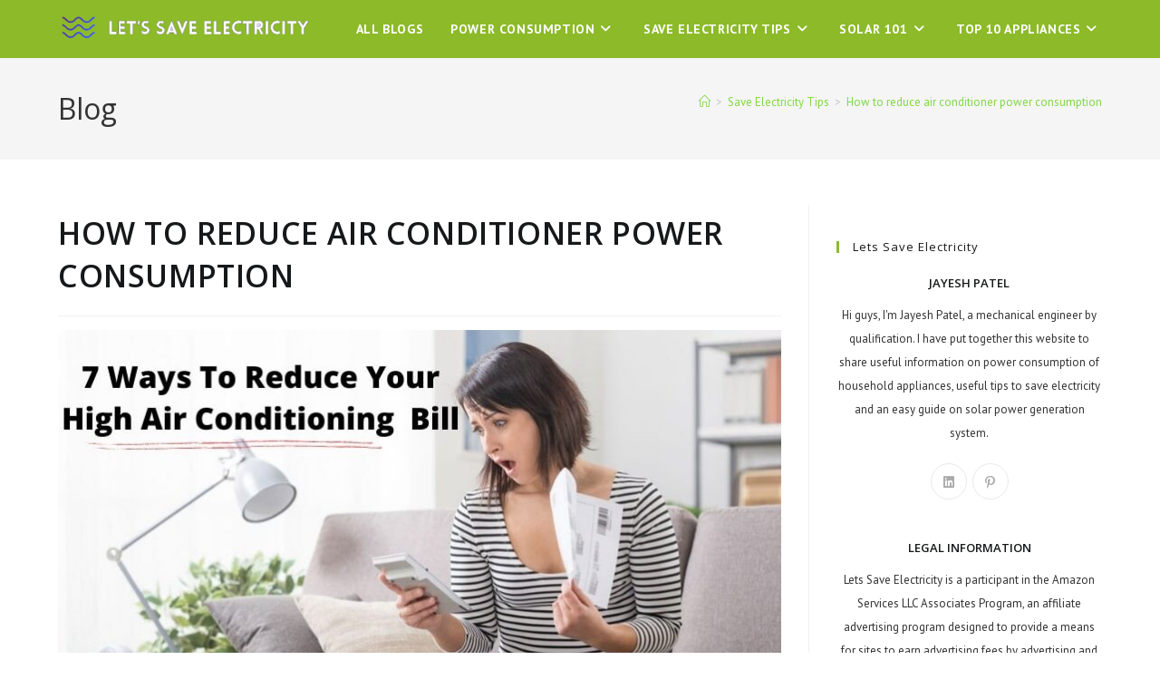

--- FILE ---
content_type: text/html; charset=UTF-8
request_url: https://letsavelectricity.com/how-to-reduce-air-conditioner-power-consumption/
body_size: 41262
content:
<!DOCTYPE html><html class="html" lang="en-US"><head><meta charset="UTF-8"/>
<script>var __ezHttpConsent={setByCat:function(src,tagType,attributes,category,force,customSetScriptFn=null){var setScript=function(){if(force||window.ezTcfConsent[category]){if(typeof customSetScriptFn==='function'){customSetScriptFn();}else{var scriptElement=document.createElement(tagType);scriptElement.src=src;attributes.forEach(function(attr){for(var key in attr){if(attr.hasOwnProperty(key)){scriptElement.setAttribute(key,attr[key]);}}});var firstScript=document.getElementsByTagName(tagType)[0];firstScript.parentNode.insertBefore(scriptElement,firstScript);}}};if(force||(window.ezTcfConsent&&window.ezTcfConsent.loaded)){setScript();}else if(typeof getEzConsentData==="function"){getEzConsentData().then(function(ezTcfConsent){if(ezTcfConsent&&ezTcfConsent.loaded){setScript();}else{console.error("cannot get ez consent data");force=true;setScript();}});}else{force=true;setScript();console.error("getEzConsentData is not a function");}},};</script>
<script>var ezTcfConsent=window.ezTcfConsent?window.ezTcfConsent:{loaded:false,store_info:false,develop_and_improve_services:false,measure_ad_performance:false,measure_content_performance:false,select_basic_ads:false,create_ad_profile:false,select_personalized_ads:false,create_content_profile:false,select_personalized_content:false,understand_audiences:false,use_limited_data_to_select_content:false,};function getEzConsentData(){return new Promise(function(resolve){document.addEventListener("ezConsentEvent",function(event){var ezTcfConsent=event.detail.ezTcfConsent;resolve(ezTcfConsent);});});}</script>
<script>if(typeof _setEzCookies!=='function'){function _setEzCookies(ezConsentData){var cookies=window.ezCookieQueue;for(var i=0;i<cookies.length;i++){var cookie=cookies[i];if(ezConsentData&&ezConsentData.loaded&&ezConsentData[cookie.tcfCategory]){document.cookie=cookie.name+"="+cookie.value;}}}}
window.ezCookieQueue=window.ezCookieQueue||[];if(typeof addEzCookies!=='function'){function addEzCookies(arr){window.ezCookieQueue=[...window.ezCookieQueue,...arr];}}
addEzCookies([]);if(window.ezTcfConsent&&window.ezTcfConsent.loaded){_setEzCookies(window.ezTcfConsent);}else if(typeof getEzConsentData==="function"){getEzConsentData().then(function(ezTcfConsent){if(ezTcfConsent&&ezTcfConsent.loaded){_setEzCookies(window.ezTcfConsent);}else{console.error("cannot get ez consent data");_setEzCookies(window.ezTcfConsent);}});}else{console.error("getEzConsentData is not a function");_setEzCookies(window.ezTcfConsent);}</script>
<script data-ezscrex='false' data-cfasync='false' data-pagespeed-no-defer>var __ez=__ez||{};__ez.stms=Date.now();__ez.evt={};__ez.script={};__ez.ck=__ez.ck||{};__ez.template={};__ez.template.isOrig=true;window.__ezScriptHost="//www.ezojs.com";__ez.queue=__ez.queue||function(){var e=0,i=0,t=[],n=!1,o=[],r=[],s=!0,a=function(e,i,n,o,r,s,a){var l=arguments.length>7&&void 0!==arguments[7]?arguments[7]:window,d=this;this.name=e,this.funcName=i,this.parameters=null===n?null:w(n)?n:[n],this.isBlock=o,this.blockedBy=r,this.deleteWhenComplete=s,this.isError=!1,this.isComplete=!1,this.isInitialized=!1,this.proceedIfError=a,this.fWindow=l,this.isTimeDelay=!1,this.process=function(){f("... func = "+e),d.isInitialized=!0,d.isComplete=!0,f("... func.apply: "+e);var i=d.funcName.split("."),n=null,o=this.fWindow||window;i.length>3||(n=3===i.length?o[i[0]][i[1]][i[2]]:2===i.length?o[i[0]][i[1]]:o[d.funcName]),null!=n&&n.apply(null,this.parameters),!0===d.deleteWhenComplete&&delete t[e],!0===d.isBlock&&(f("----- F'D: "+d.name),m())}},l=function(e,i,t,n,o,r,s){var a=arguments.length>7&&void 0!==arguments[7]?arguments[7]:window,l=this;this.name=e,this.path=i,this.async=o,this.defer=r,this.isBlock=t,this.blockedBy=n,this.isInitialized=!1,this.isError=!1,this.isComplete=!1,this.proceedIfError=s,this.fWindow=a,this.isTimeDelay=!1,this.isPath=function(e){return"/"===e[0]&&"/"!==e[1]},this.getSrc=function(e){return void 0!==window.__ezScriptHost&&this.isPath(e)&&"banger.js"!==this.name?window.__ezScriptHost+e:e},this.process=function(){l.isInitialized=!0,f("... file = "+e);var i=this.fWindow?this.fWindow.document:document,t=i.createElement("script");t.src=this.getSrc(this.path),!0===o?t.async=!0:!0===r&&(t.defer=!0),t.onerror=function(){var e={url:window.location.href,name:l.name,path:l.path,user_agent:window.navigator.userAgent};"undefined"!=typeof _ezaq&&(e.pageview_id=_ezaq.page_view_id);var i=encodeURIComponent(JSON.stringify(e)),t=new XMLHttpRequest;t.open("GET","//g.ezoic.net/ezqlog?d="+i,!0),t.send(),f("----- ERR'D: "+l.name),l.isError=!0,!0===l.isBlock&&m()},t.onreadystatechange=t.onload=function(){var e=t.readyState;f("----- F'D: "+l.name),e&&!/loaded|complete/.test(e)||(l.isComplete=!0,!0===l.isBlock&&m())},i.getElementsByTagName("head")[0].appendChild(t)}},d=function(e,i){this.name=e,this.path="",this.async=!1,this.defer=!1,this.isBlock=!1,this.blockedBy=[],this.isInitialized=!0,this.isError=!1,this.isComplete=i,this.proceedIfError=!1,this.isTimeDelay=!1,this.process=function(){}};function c(e,i,n,s,a,d,c,u,f){var m=new l(e,i,n,s,a,d,c,f);!0===u?o[e]=m:r[e]=m,t[e]=m,h(m)}function h(e){!0!==u(e)&&0!=s&&e.process()}function u(e){if(!0===e.isTimeDelay&&!1===n)return f(e.name+" blocked = TIME DELAY!"),!0;if(w(e.blockedBy))for(var i=0;i<e.blockedBy.length;i++){var o=e.blockedBy[i];if(!1===t.hasOwnProperty(o))return f(e.name+" blocked = "+o),!0;if(!0===e.proceedIfError&&!0===t[o].isError)return!1;if(!1===t[o].isComplete)return f(e.name+" blocked = "+o),!0}return!1}function f(e){var i=window.location.href,t=new RegExp("[?&]ezq=([^&#]*)","i").exec(i);"1"===(t?t[1]:null)&&console.debug(e)}function m(){++e>200||(f("let's go"),p(o),p(r))}function p(e){for(var i in e)if(!1!==e.hasOwnProperty(i)){var t=e[i];!0===t.isComplete||u(t)||!0===t.isInitialized||!0===t.isError?!0===t.isError?f(t.name+": error"):!0===t.isComplete?f(t.name+": complete already"):!0===t.isInitialized&&f(t.name+": initialized already"):t.process()}}function w(e){return"[object Array]"==Object.prototype.toString.call(e)}return window.addEventListener("load",(function(){setTimeout((function(){n=!0,f("TDELAY -----"),m()}),5e3)}),!1),{addFile:c,addFileOnce:function(e,i,n,o,r,s,a,l,d){t[e]||c(e,i,n,o,r,s,a,l,d)},addDelayFile:function(e,i){var n=new l(e,i,!1,[],!1,!1,!0);n.isTimeDelay=!0,f(e+" ...  FILE! TDELAY"),r[e]=n,t[e]=n,h(n)},addFunc:function(e,n,s,l,d,c,u,f,m,p){!0===c&&(e=e+"_"+i++);var w=new a(e,n,s,l,d,u,f,p);!0===m?o[e]=w:r[e]=w,t[e]=w,h(w)},addDelayFunc:function(e,i,n){var o=new a(e,i,n,!1,[],!0,!0);o.isTimeDelay=!0,f(e+" ...  FUNCTION! TDELAY"),r[e]=o,t[e]=o,h(o)},items:t,processAll:m,setallowLoad:function(e){s=e},markLoaded:function(e){if(e&&0!==e.length){if(e in t){var i=t[e];!0===i.isComplete?f(i.name+" "+e+": error loaded duplicate"):(i.isComplete=!0,i.isInitialized=!0)}else t[e]=new d(e,!0);f("markLoaded dummyfile: "+t[e].name)}},logWhatsBlocked:function(){for(var e in t)!1!==t.hasOwnProperty(e)&&u(t[e])}}}();__ez.evt.add=function(e,t,n){e.addEventListener?e.addEventListener(t,n,!1):e.attachEvent?e.attachEvent("on"+t,n):e["on"+t]=n()},__ez.evt.remove=function(e,t,n){e.removeEventListener?e.removeEventListener(t,n,!1):e.detachEvent?e.detachEvent("on"+t,n):delete e["on"+t]};__ez.script.add=function(e){var t=document.createElement("script");t.src=e,t.async=!0,t.type="text/javascript",document.getElementsByTagName("head")[0].appendChild(t)};__ez.dot=__ez.dot||{};__ez.queue.addFileOnce('/detroitchicago/boise.js', '//go.ezodn.com/detroitchicago/boise.js?gcb=195-0&cb=5', true, [], true, false, true, false);__ez.queue.addFileOnce('/parsonsmaize/abilene.js', '//go.ezodn.com/parsonsmaize/abilene.js?gcb=195-0&cb=e80eca0cdb', true, [], true, false, true, false);__ez.queue.addFileOnce('/parsonsmaize/mulvane.js', '//go.ezodn.com/parsonsmaize/mulvane.js?gcb=195-0&cb=e75e48eec0', true, ['/parsonsmaize/abilene.js'], true, false, true, false);__ez.queue.addFileOnce('/detroitchicago/birmingham.js', '//go.ezodn.com/detroitchicago/birmingham.js?gcb=195-0&cb=539c47377c', true, ['/parsonsmaize/abilene.js'], true, false, true, false);</script>
<script data-ezscrex="false" type="text/javascript" data-cfasync="false">window._ezaq = Object.assign({"ad_cache_level":0,"adpicker_placement_cnt":0,"ai_placeholder_cache_level":0,"ai_placeholder_placement_cnt":-1,"article_category":"Save Electricity Tips","author":"Jayesh","domain":"letsavelectricity.com","domain_id":207046,"ezcache_level":0,"ezcache_skip_code":0,"has_bad_image":0,"has_bad_words":0,"is_sitespeed":0,"lt_cache_level":0,"publish_date":"2022-03-30","response_size":135158,"response_size_orig":129291,"response_time_orig":0,"template_id":120,"url":"https://letsavelectricity.com/how-to-reduce-air-conditioner-power-consumption/","word_count":0,"worst_bad_word_level":0}, typeof window._ezaq !== "undefined" ? window._ezaq : {});__ez.queue.markLoaded('ezaqBaseReady');</script>
<script type='text/javascript' data-ezscrex='false' data-cfasync='false'>
window.ezAnalyticsStatic = true;
window._ez_send_requests_through_ezoic = true;window.ezWp = true;
function analyticsAddScript(script) {
	var ezDynamic = document.createElement('script');
	ezDynamic.type = 'text/javascript';
	ezDynamic.innerHTML = script;
	document.head.appendChild(ezDynamic);
}
function getCookiesWithPrefix() {
    var allCookies = document.cookie.split(';');
    var cookiesWithPrefix = {};

    for (var i = 0; i < allCookies.length; i++) {
        var cookie = allCookies[i].trim();

        for (var j = 0; j < arguments.length; j++) {
            var prefix = arguments[j];
            if (cookie.indexOf(prefix) === 0) {
                var cookieParts = cookie.split('=');
                var cookieName = cookieParts[0];
                var cookieValue = cookieParts.slice(1).join('=');
                cookiesWithPrefix[cookieName] = decodeURIComponent(cookieValue);
                break; // Once matched, no need to check other prefixes
            }
        }
    }

    return cookiesWithPrefix;
}
function productAnalytics() {
	var d = {"dhh":"//go.ezodn.com","pr":[6],"omd5":"8995d507ba1be3f0799f3bce67385703","nar":"risk score"};
	d.u = _ezaq.url;
	d.p = _ezaq.page_view_id;
	d.v = _ezaq.visit_uuid;
	d.ab = _ezaq.ab_test_id;
	d.e = JSON.stringify(_ezaq);
	d.ref = document.referrer;
	d.c = getCookiesWithPrefix('active_template', 'ez', 'lp_');
	if(typeof ez_utmParams !== 'undefined') {
		d.utm = ez_utmParams;
	}

	var dataText = JSON.stringify(d);
	var xhr = new XMLHttpRequest();
	xhr.open('POST','//g.ezoic.net/ezais/analytics?cb=1', true);
	xhr.onload = function () {
		if (xhr.status!=200) {
            return;
		}

        if(document.readyState !== 'loading') {
            analyticsAddScript(xhr.response);
            return;
        }

        var eventFunc = function() {
            if(document.readyState === 'loading') {
                return;
            }
            document.removeEventListener('readystatechange', eventFunc, false);
            analyticsAddScript(xhr.response);
        };

        document.addEventListener('readystatechange', eventFunc, false);
	};
	xhr.setRequestHeader('Content-Type','text/plain');
	xhr.send(dataText);
}
__ez.queue.addFunc("productAnalytics", "productAnalytics", null, true, ['ezaqBaseReady'], false, false, false, true);
</script><base href="https://letsavelectricity.com/how-to-reduce-air-conditioner-power-consumption/"/>
	
	<link rel="profile" href="https://gmpg.org/xfn/11"/>

	<meta name="robots" content="index, follow, max-image-preview:large, max-snippet:-1, max-video-preview:-1"/>
<link rel="pingback" href="https://letsavelectricity.com/xmlrpc.php"/>
<meta name="viewport" content="width=device-width, initial-scale=1"/>
	<!-- This site is optimized with the Yoast SEO plugin v24.0 - https://yoast.com/wordpress/plugins/seo/ -->
	<title>How to reduce air conditioner power consumption - Lets Save Electricity</title>
	<link rel="canonical" href="https://letsavelectricity.com/how-to-reduce-air-conditioner-power-consumption/"/>
	<meta property="og:locale" content="en_US"/>
	<meta property="og:type" content="article"/>
	<meta property="og:title" content="How to reduce air conditioner power consumption - Lets Save Electricity"/>
	<meta property="og:description" content="Share the articleSummer is here, and that means one thing: air conditioners are turned up to full blast! While it’s important to stay cool in the summer heat, it’s also important to be mindful of your power consumption. Air conditioners can use a lot of energy, so it’s important to take steps to reduce their […]"/>
	<meta property="og:url" content="https://letsavelectricity.com/how-to-reduce-air-conditioner-power-consumption/"/>
	<meta property="og:site_name" content="Lets Save Electricity"/>
	<meta property="article:published_time" content="2022-03-30T14:57:33+00:00"/>
	<meta property="article:modified_time" content="2022-12-22T18:08:41+00:00"/>
	<meta property="og:image" content="http://letsavelectricity.com/wp-content/uploads/2022/03/7-Ways-To-Reduce-Your-High-Air-Conditioning-Bill-e1671732505561.jpg"/>
	<meta property="og:image:width" content="800"/>
	<meta property="og:image:height" content="450"/>
	<meta property="og:image:type" content="image/jpeg"/>
	<meta name="author" content="Jayesh"/>
	<meta name="twitter:card" content="summary_large_image"/>
	<meta name="twitter:label1" content="Written by"/>
	<meta name="twitter:data1" content="Jayesh"/>
	<meta name="twitter:label2" content="Est. reading time"/>
	<meta name="twitter:data2" content="4 minutes"/>
	<script type="application/ld+json" class="yoast-schema-graph">{"@context":"https://schema.org","@graph":[{"@type":"Article","@id":"https://letsavelectricity.com/how-to-reduce-air-conditioner-power-consumption/#article","isPartOf":{"@id":"https://letsavelectricity.com/how-to-reduce-air-conditioner-power-consumption/"},"author":{"name":"Jayesh","@id":"https://letsavelectricity.com/#/schema/person/fc69dc46d98768cc4a38ba8844d7e6e7"},"headline":"How to reduce air conditioner power consumption","datePublished":"2022-03-30T14:57:33+00:00","dateModified":"2022-12-22T18:08:41+00:00","mainEntityOfPage":{"@id":"https://letsavelectricity.com/how-to-reduce-air-conditioner-power-consumption/"},"wordCount":726,"commentCount":0,"publisher":{"@id":"https://letsavelectricity.com/#organization"},"image":{"@id":"https://letsavelectricity.com/how-to-reduce-air-conditioner-power-consumption/#primaryimage"},"thumbnailUrl":"https://letsavelectricity.com/wp-content/uploads/2022/03/7-Ways-To-Reduce-Your-High-Air-Conditioning-Bill-e1671732505561.jpg","articleSection":["Save Electricity Tips"],"inLanguage":"en-US","potentialAction":[{"@type":"CommentAction","name":"Comment","target":["https://letsavelectricity.com/how-to-reduce-air-conditioner-power-consumption/#respond"]}]},{"@type":"WebPage","@id":"https://letsavelectricity.com/how-to-reduce-air-conditioner-power-consumption/","url":"https://letsavelectricity.com/how-to-reduce-air-conditioner-power-consumption/","name":"How to reduce air conditioner power consumption - Lets Save Electricity","isPartOf":{"@id":"https://letsavelectricity.com/#website"},"primaryImageOfPage":{"@id":"https://letsavelectricity.com/how-to-reduce-air-conditioner-power-consumption/#primaryimage"},"image":{"@id":"https://letsavelectricity.com/how-to-reduce-air-conditioner-power-consumption/#primaryimage"},"thumbnailUrl":"https://letsavelectricity.com/wp-content/uploads/2022/03/7-Ways-To-Reduce-Your-High-Air-Conditioning-Bill-e1671732505561.jpg","datePublished":"2022-03-30T14:57:33+00:00","dateModified":"2022-12-22T18:08:41+00:00","breadcrumb":{"@id":"https://letsavelectricity.com/how-to-reduce-air-conditioner-power-consumption/#breadcrumb"},"inLanguage":"en-US","potentialAction":[{"@type":"ReadAction","target":["https://letsavelectricity.com/how-to-reduce-air-conditioner-power-consumption/"]}]},{"@type":"ImageObject","inLanguage":"en-US","@id":"https://letsavelectricity.com/how-to-reduce-air-conditioner-power-consumption/#primaryimage","url":"https://letsavelectricity.com/wp-content/uploads/2022/03/7-Ways-To-Reduce-Your-High-Air-Conditioning-Bill-e1671732505561.jpg","contentUrl":"https://letsavelectricity.com/wp-content/uploads/2022/03/7-Ways-To-Reduce-Your-High-Air-Conditioning-Bill-e1671732505561.jpg","width":800,"height":450,"caption":"7 Ways To Reduce Your High Air Conditioning Bill"},{"@type":"BreadcrumbList","@id":"https://letsavelectricity.com/how-to-reduce-air-conditioner-power-consumption/#breadcrumb","itemListElement":[{"@type":"ListItem","position":1,"name":"Home","item":"https://letsavelectricity.com/"},{"@type":"ListItem","position":2,"name":"Blog","item":"https://letsavelectricity.com/blog/"},{"@type":"ListItem","position":3,"name":"How to reduce air conditioner power consumption"}]},{"@type":"WebSite","@id":"https://letsavelectricity.com/#website","url":"https://letsavelectricity.com/","name":"Lets Save Electricity","description":"Go Green Go Renewable","publisher":{"@id":"https://letsavelectricity.com/#organization"},"potentialAction":[{"@type":"SearchAction","target":{"@type":"EntryPoint","urlTemplate":"https://letsavelectricity.com/?s={search_term_string}"},"query-input":{"@type":"PropertyValueSpecification","valueRequired":true,"valueName":"search_term_string"}}],"inLanguage":"en-US"},{"@type":"Organization","@id":"https://letsavelectricity.com/#organization","name":"Lets Save Electricity","url":"https://letsavelectricity.com/","logo":{"@type":"ImageObject","inLanguage":"en-US","@id":"https://letsavelectricity.com/#/schema/logo/image/","url":"https://letsavelectricity.com/wp-content/uploads/2019/10/cropped-imageedit_1_4838684078-e1572155682352.png","contentUrl":"https://letsavelectricity.com/wp-content/uploads/2019/10/cropped-imageedit_1_4838684078-e1572155682352.png","width":380,"height":64,"caption":"Lets Save Electricity"},"image":{"@id":"https://letsavelectricity.com/#/schema/logo/image/"}},{"@type":"Person","@id":"https://letsavelectricity.com/#/schema/person/fc69dc46d98768cc4a38ba8844d7e6e7","name":"Jayesh","image":{"@type":"ImageObject","inLanguage":"en-US","@id":"https://letsavelectricity.com/#/schema/person/image/","url":"https://secure.gravatar.com/avatar/126be178ac4dc71a997a3205f2518011?s=96&d=mm&r=g","contentUrl":"https://secure.gravatar.com/avatar/126be178ac4dc71a997a3205f2518011?s=96&d=mm&r=g","caption":"Jayesh"},"url":"https://letsavelectricity.com/author/jayesh/"}]}</script>
	<!-- / Yoast SEO plugin. -->


<link rel="dns-prefetch" href="//fonts.googleapis.com"/>
<script>
window._wpemojiSettings = {"baseUrl":"https:\/\/s.w.org\/images\/core\/emoji\/15.0.3\/72x72\/","ext":".png","svgUrl":"https:\/\/s.w.org\/images\/core\/emoji\/15.0.3\/svg\/","svgExt":".svg","source":{"concatemoji":"https:\/\/letsavelectricity.com\/wp-includes\/js\/wp-emoji-release.min.js?ver=6.6.4"}};
/*! This file is auto-generated */
!function(i,n){var o,s,e;function c(e){try{var t={supportTests:e,timestamp:(new Date).valueOf()};sessionStorage.setItem(o,JSON.stringify(t))}catch(e){}}function p(e,t,n){e.clearRect(0,0,e.canvas.width,e.canvas.height),e.fillText(t,0,0);var t=new Uint32Array(e.getImageData(0,0,e.canvas.width,e.canvas.height).data),r=(e.clearRect(0,0,e.canvas.width,e.canvas.height),e.fillText(n,0,0),new Uint32Array(e.getImageData(0,0,e.canvas.width,e.canvas.height).data));return t.every(function(e,t){return e===r[t]})}function u(e,t,n){switch(t){case"flag":return n(e,"\ud83c\udff3\ufe0f\u200d\u26a7\ufe0f","\ud83c\udff3\ufe0f\u200b\u26a7\ufe0f")?!1:!n(e,"\ud83c\uddfa\ud83c\uddf3","\ud83c\uddfa\u200b\ud83c\uddf3")&&!n(e,"\ud83c\udff4\udb40\udc67\udb40\udc62\udb40\udc65\udb40\udc6e\udb40\udc67\udb40\udc7f","\ud83c\udff4\u200b\udb40\udc67\u200b\udb40\udc62\u200b\udb40\udc65\u200b\udb40\udc6e\u200b\udb40\udc67\u200b\udb40\udc7f");case"emoji":return!n(e,"\ud83d\udc26\u200d\u2b1b","\ud83d\udc26\u200b\u2b1b")}return!1}function f(e,t,n){var r="undefined"!=typeof WorkerGlobalScope&&self instanceof WorkerGlobalScope?new OffscreenCanvas(300,150):i.createElement("canvas"),a=r.getContext("2d",{willReadFrequently:!0}),o=(a.textBaseline="top",a.font="600 32px Arial",{});return e.forEach(function(e){o[e]=t(a,e,n)}),o}function t(e){var t=i.createElement("script");t.src=e,t.defer=!0,i.head.appendChild(t)}"undefined"!=typeof Promise&&(o="wpEmojiSettingsSupports",s=["flag","emoji"],n.supports={everything:!0,everythingExceptFlag:!0},e=new Promise(function(e){i.addEventListener("DOMContentLoaded",e,{once:!0})}),new Promise(function(t){var n=function(){try{var e=JSON.parse(sessionStorage.getItem(o));if("object"==typeof e&&"number"==typeof e.timestamp&&(new Date).valueOf()<e.timestamp+604800&&"object"==typeof e.supportTests)return e.supportTests}catch(e){}return null}();if(!n){if("undefined"!=typeof Worker&&"undefined"!=typeof OffscreenCanvas&&"undefined"!=typeof URL&&URL.createObjectURL&&"undefined"!=typeof Blob)try{var e="postMessage("+f.toString()+"("+[JSON.stringify(s),u.toString(),p.toString()].join(",")+"));",r=new Blob([e],{type:"text/javascript"}),a=new Worker(URL.createObjectURL(r),{name:"wpTestEmojiSupports"});return void(a.onmessage=function(e){c(n=e.data),a.terminate(),t(n)})}catch(e){}c(n=f(s,u,p))}t(n)}).then(function(e){for(var t in e)n.supports[t]=e[t],n.supports.everything=n.supports.everything&&n.supports[t],"flag"!==t&&(n.supports.everythingExceptFlag=n.supports.everythingExceptFlag&&n.supports[t]);n.supports.everythingExceptFlag=n.supports.everythingExceptFlag&&!n.supports.flag,n.DOMReady=!1,n.readyCallback=function(){n.DOMReady=!0}}).then(function(){return e}).then(function(){var e;n.supports.everything||(n.readyCallback(),(e=n.source||{}).concatemoji?t(e.concatemoji):e.wpemoji&&e.twemoji&&(t(e.twemoji),t(e.wpemoji)))}))}((window,document),window._wpemojiSettings);
</script>
<style id="wp-emoji-styles-inline-css">

	img.wp-smiley, img.emoji {
		display: inline !important;
		border: none !important;
		box-shadow: none !important;
		height: 1em !important;
		width: 1em !important;
		margin: 0 0.07em !important;
		vertical-align: -0.1em !important;
		background: none !important;
		padding: 0 !important;
	}
</style>
<link rel="stylesheet" id="wp-block-library-css" href="https://letsavelectricity.com/wp-includes/css/dist/block-library/style.min.css?ver=6.6.4" media="all"/>
<style id="wp-block-library-theme-inline-css">
.wp-block-audio :where(figcaption){color:#555;font-size:13px;text-align:center}.is-dark-theme .wp-block-audio :where(figcaption){color:#ffffffa6}.wp-block-audio{margin:0 0 1em}.wp-block-code{border:1px solid #ccc;border-radius:4px;font-family:Menlo,Consolas,monaco,monospace;padding:.8em 1em}.wp-block-embed :where(figcaption){color:#555;font-size:13px;text-align:center}.is-dark-theme .wp-block-embed :where(figcaption){color:#ffffffa6}.wp-block-embed{margin:0 0 1em}.blocks-gallery-caption{color:#555;font-size:13px;text-align:center}.is-dark-theme .blocks-gallery-caption{color:#ffffffa6}:root :where(.wp-block-image figcaption){color:#555;font-size:13px;text-align:center}.is-dark-theme :root :where(.wp-block-image figcaption){color:#ffffffa6}.wp-block-image{margin:0 0 1em}.wp-block-pullquote{border-bottom:4px solid;border-top:4px solid;color:currentColor;margin-bottom:1.75em}.wp-block-pullquote cite,.wp-block-pullquote footer,.wp-block-pullquote__citation{color:currentColor;font-size:.8125em;font-style:normal;text-transform:uppercase}.wp-block-quote{border-left:.25em solid;margin:0 0 1.75em;padding-left:1em}.wp-block-quote cite,.wp-block-quote footer{color:currentColor;font-size:.8125em;font-style:normal;position:relative}.wp-block-quote.has-text-align-right{border-left:none;border-right:.25em solid;padding-left:0;padding-right:1em}.wp-block-quote.has-text-align-center{border:none;padding-left:0}.wp-block-quote.is-large,.wp-block-quote.is-style-large,.wp-block-quote.is-style-plain{border:none}.wp-block-search .wp-block-search__label{font-weight:700}.wp-block-search__button{border:1px solid #ccc;padding:.375em .625em}:where(.wp-block-group.has-background){padding:1.25em 2.375em}.wp-block-separator.has-css-opacity{opacity:.4}.wp-block-separator{border:none;border-bottom:2px solid;margin-left:auto;margin-right:auto}.wp-block-separator.has-alpha-channel-opacity{opacity:1}.wp-block-separator:not(.is-style-wide):not(.is-style-dots){width:100px}.wp-block-separator.has-background:not(.is-style-dots){border-bottom:none;height:1px}.wp-block-separator.has-background:not(.is-style-wide):not(.is-style-dots){height:2px}.wp-block-table{margin:0 0 1em}.wp-block-table td,.wp-block-table th{word-break:normal}.wp-block-table :where(figcaption){color:#555;font-size:13px;text-align:center}.is-dark-theme .wp-block-table :where(figcaption){color:#ffffffa6}.wp-block-video :where(figcaption){color:#555;font-size:13px;text-align:center}.is-dark-theme .wp-block-video :where(figcaption){color:#ffffffa6}.wp-block-video{margin:0 0 1em}:root :where(.wp-block-template-part.has-background){margin-bottom:0;margin-top:0;padding:1.25em 2.375em}
</style>
<style id="classic-theme-styles-inline-css">
/*! This file is auto-generated */
.wp-block-button__link{color:#fff;background-color:#32373c;border-radius:9999px;box-shadow:none;text-decoration:none;padding:calc(.667em + 2px) calc(1.333em + 2px);font-size:1.125em}.wp-block-file__button{background:#32373c;color:#fff;text-decoration:none}
</style>
<style id="global-styles-inline-css">
:root{--wp--preset--aspect-ratio--square: 1;--wp--preset--aspect-ratio--4-3: 4/3;--wp--preset--aspect-ratio--3-4: 3/4;--wp--preset--aspect-ratio--3-2: 3/2;--wp--preset--aspect-ratio--2-3: 2/3;--wp--preset--aspect-ratio--16-9: 16/9;--wp--preset--aspect-ratio--9-16: 9/16;--wp--preset--color--black: #000000;--wp--preset--color--cyan-bluish-gray: #abb8c3;--wp--preset--color--white: #ffffff;--wp--preset--color--pale-pink: #f78da7;--wp--preset--color--vivid-red: #cf2e2e;--wp--preset--color--luminous-vivid-orange: #ff6900;--wp--preset--color--luminous-vivid-amber: #fcb900;--wp--preset--color--light-green-cyan: #7bdcb5;--wp--preset--color--vivid-green-cyan: #00d084;--wp--preset--color--pale-cyan-blue: #8ed1fc;--wp--preset--color--vivid-cyan-blue: #0693e3;--wp--preset--color--vivid-purple: #9b51e0;--wp--preset--gradient--vivid-cyan-blue-to-vivid-purple: linear-gradient(135deg,rgba(6,147,227,1) 0%,rgb(155,81,224) 100%);--wp--preset--gradient--light-green-cyan-to-vivid-green-cyan: linear-gradient(135deg,rgb(122,220,180) 0%,rgb(0,208,130) 100%);--wp--preset--gradient--luminous-vivid-amber-to-luminous-vivid-orange: linear-gradient(135deg,rgba(252,185,0,1) 0%,rgba(255,105,0,1) 100%);--wp--preset--gradient--luminous-vivid-orange-to-vivid-red: linear-gradient(135deg,rgba(255,105,0,1) 0%,rgb(207,46,46) 100%);--wp--preset--gradient--very-light-gray-to-cyan-bluish-gray: linear-gradient(135deg,rgb(238,238,238) 0%,rgb(169,184,195) 100%);--wp--preset--gradient--cool-to-warm-spectrum: linear-gradient(135deg,rgb(74,234,220) 0%,rgb(151,120,209) 20%,rgb(207,42,186) 40%,rgb(238,44,130) 60%,rgb(251,105,98) 80%,rgb(254,248,76) 100%);--wp--preset--gradient--blush-light-purple: linear-gradient(135deg,rgb(255,206,236) 0%,rgb(152,150,240) 100%);--wp--preset--gradient--blush-bordeaux: linear-gradient(135deg,rgb(254,205,165) 0%,rgb(254,45,45) 50%,rgb(107,0,62) 100%);--wp--preset--gradient--luminous-dusk: linear-gradient(135deg,rgb(255,203,112) 0%,rgb(199,81,192) 50%,rgb(65,88,208) 100%);--wp--preset--gradient--pale-ocean: linear-gradient(135deg,rgb(255,245,203) 0%,rgb(182,227,212) 50%,rgb(51,167,181) 100%);--wp--preset--gradient--electric-grass: linear-gradient(135deg,rgb(202,248,128) 0%,rgb(113,206,126) 100%);--wp--preset--gradient--midnight: linear-gradient(135deg,rgb(2,3,129) 0%,rgb(40,116,252) 100%);--wp--preset--font-size--small: 13px;--wp--preset--font-size--medium: 20px;--wp--preset--font-size--large: 36px;--wp--preset--font-size--x-large: 42px;--wp--preset--spacing--20: 0.44rem;--wp--preset--spacing--30: 0.67rem;--wp--preset--spacing--40: 1rem;--wp--preset--spacing--50: 1.5rem;--wp--preset--spacing--60: 2.25rem;--wp--preset--spacing--70: 3.38rem;--wp--preset--spacing--80: 5.06rem;--wp--preset--shadow--natural: 6px 6px 9px rgba(0, 0, 0, 0.2);--wp--preset--shadow--deep: 12px 12px 50px rgba(0, 0, 0, 0.4);--wp--preset--shadow--sharp: 6px 6px 0px rgba(0, 0, 0, 0.2);--wp--preset--shadow--outlined: 6px 6px 0px -3px rgba(255, 255, 255, 1), 6px 6px rgba(0, 0, 0, 1);--wp--preset--shadow--crisp: 6px 6px 0px rgba(0, 0, 0, 1);}:where(.is-layout-flex){gap: 0.5em;}:where(.is-layout-grid){gap: 0.5em;}body .is-layout-flex{display: flex;}.is-layout-flex{flex-wrap: wrap;align-items: center;}.is-layout-flex > :is(*, div){margin: 0;}body .is-layout-grid{display: grid;}.is-layout-grid > :is(*, div){margin: 0;}:where(.wp-block-columns.is-layout-flex){gap: 2em;}:where(.wp-block-columns.is-layout-grid){gap: 2em;}:where(.wp-block-post-template.is-layout-flex){gap: 1.25em;}:where(.wp-block-post-template.is-layout-grid){gap: 1.25em;}.has-black-color{color: var(--wp--preset--color--black) !important;}.has-cyan-bluish-gray-color{color: var(--wp--preset--color--cyan-bluish-gray) !important;}.has-white-color{color: var(--wp--preset--color--white) !important;}.has-pale-pink-color{color: var(--wp--preset--color--pale-pink) !important;}.has-vivid-red-color{color: var(--wp--preset--color--vivid-red) !important;}.has-luminous-vivid-orange-color{color: var(--wp--preset--color--luminous-vivid-orange) !important;}.has-luminous-vivid-amber-color{color: var(--wp--preset--color--luminous-vivid-amber) !important;}.has-light-green-cyan-color{color: var(--wp--preset--color--light-green-cyan) !important;}.has-vivid-green-cyan-color{color: var(--wp--preset--color--vivid-green-cyan) !important;}.has-pale-cyan-blue-color{color: var(--wp--preset--color--pale-cyan-blue) !important;}.has-vivid-cyan-blue-color{color: var(--wp--preset--color--vivid-cyan-blue) !important;}.has-vivid-purple-color{color: var(--wp--preset--color--vivid-purple) !important;}.has-black-background-color{background-color: var(--wp--preset--color--black) !important;}.has-cyan-bluish-gray-background-color{background-color: var(--wp--preset--color--cyan-bluish-gray) !important;}.has-white-background-color{background-color: var(--wp--preset--color--white) !important;}.has-pale-pink-background-color{background-color: var(--wp--preset--color--pale-pink) !important;}.has-vivid-red-background-color{background-color: var(--wp--preset--color--vivid-red) !important;}.has-luminous-vivid-orange-background-color{background-color: var(--wp--preset--color--luminous-vivid-orange) !important;}.has-luminous-vivid-amber-background-color{background-color: var(--wp--preset--color--luminous-vivid-amber) !important;}.has-light-green-cyan-background-color{background-color: var(--wp--preset--color--light-green-cyan) !important;}.has-vivid-green-cyan-background-color{background-color: var(--wp--preset--color--vivid-green-cyan) !important;}.has-pale-cyan-blue-background-color{background-color: var(--wp--preset--color--pale-cyan-blue) !important;}.has-vivid-cyan-blue-background-color{background-color: var(--wp--preset--color--vivid-cyan-blue) !important;}.has-vivid-purple-background-color{background-color: var(--wp--preset--color--vivid-purple) !important;}.has-black-border-color{border-color: var(--wp--preset--color--black) !important;}.has-cyan-bluish-gray-border-color{border-color: var(--wp--preset--color--cyan-bluish-gray) !important;}.has-white-border-color{border-color: var(--wp--preset--color--white) !important;}.has-pale-pink-border-color{border-color: var(--wp--preset--color--pale-pink) !important;}.has-vivid-red-border-color{border-color: var(--wp--preset--color--vivid-red) !important;}.has-luminous-vivid-orange-border-color{border-color: var(--wp--preset--color--luminous-vivid-orange) !important;}.has-luminous-vivid-amber-border-color{border-color: var(--wp--preset--color--luminous-vivid-amber) !important;}.has-light-green-cyan-border-color{border-color: var(--wp--preset--color--light-green-cyan) !important;}.has-vivid-green-cyan-border-color{border-color: var(--wp--preset--color--vivid-green-cyan) !important;}.has-pale-cyan-blue-border-color{border-color: var(--wp--preset--color--pale-cyan-blue) !important;}.has-vivid-cyan-blue-border-color{border-color: var(--wp--preset--color--vivid-cyan-blue) !important;}.has-vivid-purple-border-color{border-color: var(--wp--preset--color--vivid-purple) !important;}.has-vivid-cyan-blue-to-vivid-purple-gradient-background{background: var(--wp--preset--gradient--vivid-cyan-blue-to-vivid-purple) !important;}.has-light-green-cyan-to-vivid-green-cyan-gradient-background{background: var(--wp--preset--gradient--light-green-cyan-to-vivid-green-cyan) !important;}.has-luminous-vivid-amber-to-luminous-vivid-orange-gradient-background{background: var(--wp--preset--gradient--luminous-vivid-amber-to-luminous-vivid-orange) !important;}.has-luminous-vivid-orange-to-vivid-red-gradient-background{background: var(--wp--preset--gradient--luminous-vivid-orange-to-vivid-red) !important;}.has-very-light-gray-to-cyan-bluish-gray-gradient-background{background: var(--wp--preset--gradient--very-light-gray-to-cyan-bluish-gray) !important;}.has-cool-to-warm-spectrum-gradient-background{background: var(--wp--preset--gradient--cool-to-warm-spectrum) !important;}.has-blush-light-purple-gradient-background{background: var(--wp--preset--gradient--blush-light-purple) !important;}.has-blush-bordeaux-gradient-background{background: var(--wp--preset--gradient--blush-bordeaux) !important;}.has-luminous-dusk-gradient-background{background: var(--wp--preset--gradient--luminous-dusk) !important;}.has-pale-ocean-gradient-background{background: var(--wp--preset--gradient--pale-ocean) !important;}.has-electric-grass-gradient-background{background: var(--wp--preset--gradient--electric-grass) !important;}.has-midnight-gradient-background{background: var(--wp--preset--gradient--midnight) !important;}.has-small-font-size{font-size: var(--wp--preset--font-size--small) !important;}.has-medium-font-size{font-size: var(--wp--preset--font-size--medium) !important;}.has-large-font-size{font-size: var(--wp--preset--font-size--large) !important;}.has-x-large-font-size{font-size: var(--wp--preset--font-size--x-large) !important;}
:where(.wp-block-post-template.is-layout-flex){gap: 1.25em;}:where(.wp-block-post-template.is-layout-grid){gap: 1.25em;}
:where(.wp-block-columns.is-layout-flex){gap: 2em;}:where(.wp-block-columns.is-layout-grid){gap: 2em;}
:root :where(.wp-block-pullquote){font-size: 1.5em;line-height: 1.6;}
</style>
<link rel="stylesheet" id="ez-toc-css" href="https://letsavelectricity.com/wp-content/plugins/easy-table-of-contents/assets/css/screen.min.css?ver=2.0.69.1" media="all"/>
<style id="ez-toc-inline-css">
div#ez-toc-container .ez-toc-title {font-size: 120%;}div#ez-toc-container .ez-toc-title {font-weight: 500;}div#ez-toc-container ul li {font-size: 95%;}div#ez-toc-container ul li {font-weight: 500;}div#ez-toc-container nav ul ul li {font-size: 90%;}
.ez-toc-container-direction {direction: ltr;}.ez-toc-counter ul{counter-reset: item ;}.ez-toc-counter nav ul li a::before {content: counters(item, '.', decimal) '. ';display: inline-block;counter-increment: item;flex-grow: 0;flex-shrink: 0;margin-right: .2em; float: left; }.ez-toc-widget-direction {direction: ltr;}.ez-toc-widget-container ul{counter-reset: item ;}.ez-toc-widget-container nav ul li a::before {content: counters(item, '.', decimal) '. ';display: inline-block;counter-increment: item;flex-grow: 0;flex-shrink: 0;margin-right: .2em; float: left; }
</style>
<link rel="stylesheet" id="font-awesome-css" href="https://letsavelectricity.com/wp-content/themes/oceanwp/assets/fonts/fontawesome/css/all.min.css?ver=6.4.2" media="all"/>
<link rel="stylesheet" id="simple-line-icons-css" href="https://letsavelectricity.com/wp-content/themes/oceanwp/assets/css/third/simple-line-icons.min.css?ver=2.4.0" media="all"/>
<link rel="stylesheet" id="oceanwp-style-css" href="https://letsavelectricity.com/wp-content/themes/oceanwp/assets/css/style.min.css?ver=4.0.3" media="all"/>
<link rel="stylesheet" id="oceanwp-hamburgers-css" href="https://letsavelectricity.com/wp-content/themes/oceanwp/assets/css/third/hamburgers/hamburgers.min.css?ver=4.0.3" media="all"/>
<link rel="stylesheet" id="oceanwp-stand-css" href="https://letsavelectricity.com/wp-content/themes/oceanwp/assets/css/third/hamburgers/types/stand.css?ver=4.0.3" media="all"/>
<link rel="stylesheet" id="oceanwp-google-font-pt-sans-css" href="//fonts.googleapis.com/css?family=PT+Sans%3A100%2C200%2C300%2C400%2C500%2C600%2C700%2C800%2C900%2C100i%2C200i%2C300i%2C400i%2C500i%2C600i%2C700i%2C800i%2C900i&amp;subset=latin&amp;display=swap&amp;ver=6.6.4" media="all"/>
<link rel="stylesheet" id="oceanwp-google-font-open-sans-css" href="//fonts.googleapis.com/css?family=Open+Sans%3A100%2C200%2C300%2C400%2C500%2C600%2C700%2C800%2C900%2C100i%2C200i%2C300i%2C400i%2C500i%2C600i%2C700i%2C800i%2C900i&amp;subset=latin&amp;display=swap&amp;ver=6.6.4" media="all"/>
<link rel="stylesheet" id="heateor_sss_frontend_css-css" href="https://letsavelectricity.com/wp-content/plugins/sassy-social-share/public/css/sassy-social-share-public.css?ver=3.3.70" media="all"/>
<style id="heateor_sss_frontend_css-inline-css">
.heateor_sss_button_instagram span.heateor_sss_svg,a.heateor_sss_instagram span.heateor_sss_svg{background:radial-gradient(circle at 30% 107%,#fdf497 0,#fdf497 5%,#fd5949 45%,#d6249f 60%,#285aeb 90%)}.heateor_sss_horizontal_sharing .heateor_sss_svg,.heateor_sss_standard_follow_icons_container .heateor_sss_svg{color:#fff;border-width:0px;border-style:solid;border-color:transparent}.heateor_sss_horizontal_sharing .heateorSssTCBackground{color:#666}.heateor_sss_horizontal_sharing span.heateor_sss_svg:hover,.heateor_sss_standard_follow_icons_container span.heateor_sss_svg:hover{border-color:transparent;}.heateor_sss_vertical_sharing span.heateor_sss_svg,.heateor_sss_floating_follow_icons_container span.heateor_sss_svg{color:#fff;border-width:0px;border-style:solid;border-color:transparent;}.heateor_sss_vertical_sharing .heateorSssTCBackground{color:#666;}.heateor_sss_vertical_sharing span.heateor_sss_svg:hover,.heateor_sss_floating_follow_icons_container span.heateor_sss_svg:hover{border-color:transparent;}@media screen and (max-width:783px) {.heateor_sss_vertical_sharing{display:none!important}}
</style>
<link rel="stylesheet" id="tablepress-default-css" href="https://letsavelectricity.com/wp-content/plugins/tablepress/css/build/default.css?ver=3.0.1" media="all"/>
<link rel="stylesheet" id="elementor-frontend-css" href="https://letsavelectricity.com/wp-content/plugins/elementor/assets/css/frontend.min.css?ver=3.23.3" media="all"/>
<link rel="stylesheet" id="eael-general-css" href="https://letsavelectricity.com/wp-content/plugins/essential-addons-for-elementor-lite/assets/front-end/css/view/general.min.css?ver=5.9.27" media="all"/>
<link rel="stylesheet" id="oe-widgets-style-css" href="https://letsavelectricity.com/wp-content/plugins/ocean-extra/assets/css/widgets.css?ver=6.6.4" media="all"/>
<script src="https://letsavelectricity.com/wp-includes/js/jquery/jquery.min.js?ver=3.7.1" id="jquery-core-js"></script>
<script src="https://letsavelectricity.com/wp-includes/js/jquery/jquery-migrate.min.js?ver=3.4.1" id="jquery-migrate-js"></script>
<link rel="https://api.w.org/" href="https://letsavelectricity.com/wp-json/"/><link rel="alternate" title="JSON" type="application/json" href="https://letsavelectricity.com/wp-json/wp/v2/posts/2015"/><link rel="alternate" title="oEmbed (JSON)" type="application/json+oembed" href="https://letsavelectricity.com/wp-json/oembed/1.0/embed?url=https%3A%2F%2Fletsavelectricity.com%2Fhow-to-reduce-air-conditioner-power-consumption%2F"/>
<link rel="alternate" title="oEmbed (XML)" type="text/xml+oembed" href="https://letsavelectricity.com/wp-json/oembed/1.0/embed?url=https%3A%2F%2Fletsavelectricity.com%2Fhow-to-reduce-air-conditioner-power-consumption%2F&amp;format=xml"/>
		<script>
			document.documentElement.className = document.documentElement.className.replace('no-js', 'js');
		</script>
				<style>
			.no-js img.lazyload {
				display: none;
			}

			figure.wp-block-image img.lazyloading {
				min-width: 150px;
			}

						.lazyload, .lazyloading {
				opacity: 0;
			}

			.lazyloaded {
				opacity: 1;
				transition: opacity 400ms;
				transition-delay: 0ms;
			}

					</style>
		<meta name="generator" content="Elementor 3.23.3; features: additional_custom_breakpoints, e_lazyload; settings: css_print_method-external, google_font-enabled, font_display-auto"/>
			<style>
				.e-con.e-parent:nth-of-type(n+4):not(.e-lazyloaded):not(.e-no-lazyload),
				.e-con.e-parent:nth-of-type(n+4):not(.e-lazyloaded):not(.e-no-lazyload) * {
					background-image: none !important;
				}
				@media screen and (max-height: 1024px) {
					.e-con.e-parent:nth-of-type(n+3):not(.e-lazyloaded):not(.e-no-lazyload),
					.e-con.e-parent:nth-of-type(n+3):not(.e-lazyloaded):not(.e-no-lazyload) * {
						background-image: none !important;
					}
				}
				@media screen and (max-height: 640px) {
					.e-con.e-parent:nth-of-type(n+2):not(.e-lazyloaded):not(.e-no-lazyload),
					.e-con.e-parent:nth-of-type(n+2):not(.e-lazyloaded):not(.e-no-lazyload) * {
						background-image: none !important;
					}
				}
			</style>
			<link rel="icon" href="https://letsavelectricity.com/wp-content/uploads/2019/11/cropped-profile-32x32.png" sizes="32x32"/>
<link rel="icon" href="https://letsavelectricity.com/wp-content/uploads/2019/11/cropped-profile-192x192.png" sizes="192x192"/>
<link rel="apple-touch-icon" href="https://letsavelectricity.com/wp-content/uploads/2019/11/cropped-profile-180x180.png"/>
<meta name="msapplication-TileImage" content="https://letsavelectricity.com/wp-content/uploads/2019/11/cropped-profile-270x270.png"/>
		<style id="wp-custom-css">
			/* Full width button on the homepage */.full-btn.elementor-widget-button .elementor-button{width:100%}/* Newsletter form button */.oew-newsletter-form-wrap .button{padding:0 20px}/* Footer */body #footer-widgets{text-align:center}body #footer-widgets .ocean-newsletter-form{margin:0 0 26px}body #footer-widgets .ocean-newsletter-form-wrap input[type="email"]{color:#7c7c7c;border-width:2px;border-color:rgba(255,255,255,0.2);font-size:15px;letter-spacing:.8px}body #footer-widgets .ocean-newsletter-form-wrap input[type="email"]:hover{border-color:rgba(255,255,255,0.5)}body #footer-widgets .ocean-newsletter-form-wrap input[type="email"]:focus{border-color:rgba(255,255,255,0.6)}body #footer-widgets .ocean-newsletter-form-wrap button:hover{background-color:#5c7c19}body #footer-widgets .social-widget li a{color:#4a4a4a;font-size:20px;line-height:1;padding:.5em}body #footer-widgets .social-widget li a:hover{color:#8cba29}/* Scroll top button */#scroll-top{right:30px;bottom:0;width:48px;height:35px;line-height:35px;font-size:22px;border-radius:4px 4px 0 0}/* Footer newsletter form on responsive */@media only screen and (max-width:320px){#scroll-top{display:none !important}}		</style>
		<!-- OceanWP CSS -->
<style type="text/css">
/* Colors */a:hover,a.light:hover,.theme-heading .text::before,.theme-heading .text::after,#top-bar-content >a:hover,#top-bar-social li.oceanwp-email a:hover,#site-navigation-wrap .dropdown-menu >li >a:hover,#site-header.medium-header #medium-searchform button:hover,.oceanwp-mobile-menu-icon a:hover,.blog-entry.post .blog-entry-header .entry-title a:hover,.blog-entry.post .blog-entry-readmore a:hover,.blog-entry.thumbnail-entry .blog-entry-category a,ul.meta li a:hover,.dropcap,.single nav.post-navigation .nav-links .title,body .related-post-title a:hover,body #wp-calendar caption,body .contact-info-widget.default i,body .contact-info-widget.big-icons i,body .custom-links-widget .oceanwp-custom-links li a:hover,body .custom-links-widget .oceanwp-custom-links li a:hover:before,body .posts-thumbnails-widget li a:hover,body .social-widget li.oceanwp-email a:hover,.comment-author .comment-meta .comment-reply-link,#respond #cancel-comment-reply-link:hover,#footer-widgets .footer-box a:hover,#footer-bottom a:hover,#footer-bottom #footer-bottom-menu a:hover,.sidr a:hover,.sidr-class-dropdown-toggle:hover,.sidr-class-menu-item-has-children.active >a,.sidr-class-menu-item-has-children.active >a >.sidr-class-dropdown-toggle,input[type=checkbox]:checked:before{color:#8cba29}.single nav.post-navigation .nav-links .title .owp-icon use,.blog-entry.post .blog-entry-readmore a:hover .owp-icon use,body .contact-info-widget.default .owp-icon use,body .contact-info-widget.big-icons .owp-icon use{stroke:#8cba29}input[type="button"],input[type="reset"],input[type="submit"],button[type="submit"],.button,#site-navigation-wrap .dropdown-menu >li.btn >a >span,.thumbnail:hover i,.thumbnail:hover .link-post-svg-icon,.post-quote-content,.omw-modal .omw-close-modal,body .contact-info-widget.big-icons li:hover i,body .contact-info-widget.big-icons li:hover .owp-icon,body div.wpforms-container-full .wpforms-form input[type=submit],body div.wpforms-container-full .wpforms-form button[type=submit],body div.wpforms-container-full .wpforms-form .wpforms-page-button{background-color:#8cba29}.widget-title{border-color:#8cba29}blockquote{border-color:#8cba29}.wp-block-quote{border-color:#8cba29}#searchform-dropdown{border-color:#8cba29}.dropdown-menu .sub-menu{border-color:#8cba29}.blog-entry.large-entry .blog-entry-readmore a:hover{border-color:#8cba29}.oceanwp-newsletter-form-wrap input[type="email"]:focus{border-color:#8cba29}.social-widget li.oceanwp-email a:hover{border-color:#8cba29}#respond #cancel-comment-reply-link:hover{border-color:#8cba29}body .contact-info-widget.big-icons li:hover i{border-color:#8cba29}body .contact-info-widget.big-icons li:hover .owp-icon{border-color:#8cba29}#footer-widgets .oceanwp-newsletter-form-wrap input[type="email"]:focus{border-color:#8cba29}table th,table td,hr,.content-area,body.content-left-sidebar #content-wrap .content-area,.content-left-sidebar .content-area,#top-bar-wrap,#site-header,#site-header.top-header #search-toggle,.dropdown-menu ul li,.centered-minimal-page-header,.blog-entry.post,.blog-entry.grid-entry .blog-entry-inner,.blog-entry.thumbnail-entry .blog-entry-bottom,.single-post .entry-title,.single .entry-share-wrap .entry-share,.single .entry-share,.single .entry-share ul li a,.single nav.post-navigation,.single nav.post-navigation .nav-links .nav-previous,#author-bio,#author-bio .author-bio-avatar,#author-bio .author-bio-social li a,#related-posts,#comments,.comment-body,#respond #cancel-comment-reply-link,#blog-entries .type-page,.page-numbers a,.page-numbers span:not(.elementor-screen-only),.page-links span,body #wp-calendar caption,body #wp-calendar th,body #wp-calendar tbody,body .contact-info-widget.default i,body .contact-info-widget.big-icons i,body .contact-info-widget.big-icons .owp-icon,body .contact-info-widget.default .owp-icon,body .posts-thumbnails-widget li,body .tagcloud a{border-color:}a{color:#81d742}a .owp-icon use{stroke:#81d742}a:hover{color:#ffffff}a:hover .owp-icon use{stroke:#ffffff}body .theme-button,body input[type="submit"],body button[type="submit"],body button,body .button,body div.wpforms-container-full .wpforms-form input[type=submit],body div.wpforms-container-full .wpforms-form button[type=submit],body div.wpforms-container-full .wpforms-form .wpforms-page-button{border-color:#ffffff}body .theme-button:hover,body input[type="submit"]:hover,body button[type="submit"]:hover,body button:hover,body .button:hover,body div.wpforms-container-full .wpforms-form input[type=submit]:hover,body div.wpforms-container-full .wpforms-form input[type=submit]:active,body div.wpforms-container-full .wpforms-form button[type=submit]:hover,body div.wpforms-container-full .wpforms-form button[type=submit]:active,body div.wpforms-container-full .wpforms-form .wpforms-page-button:hover,body div.wpforms-container-full .wpforms-form .wpforms-page-button:active{border-color:#ffffff}body{color:#333333}h1,h2,h3,h4,h5,h6,.theme-heading,.widget-title,.oceanwp-widget-recent-posts-title,.comment-reply-title,.entry-title,.sidebar-box .widget-title{color:#161819}/* OceanWP Style Settings CSS */.theme-button,input[type="submit"],button[type="submit"],button,.button,body div.wpforms-container-full .wpforms-form input[type=submit],body div.wpforms-container-full .wpforms-form button[type=submit],body div.wpforms-container-full .wpforms-form .wpforms-page-button{border-style:solid}.theme-button,input[type="submit"],button[type="submit"],button,.button,body div.wpforms-container-full .wpforms-form input[type=submit],body div.wpforms-container-full .wpforms-form button[type=submit],body div.wpforms-container-full .wpforms-form .wpforms-page-button{border-width:1px}form input[type="text"],form input[type="password"],form input[type="email"],form input[type="url"],form input[type="date"],form input[type="month"],form input[type="time"],form input[type="datetime"],form input[type="datetime-local"],form input[type="week"],form input[type="number"],form input[type="search"],form input[type="tel"],form input[type="color"],form select,form textarea,.woocommerce .woocommerce-checkout .select2-container--default .select2-selection--single{border-style:solid}body div.wpforms-container-full .wpforms-form input[type=date],body div.wpforms-container-full .wpforms-form input[type=datetime],body div.wpforms-container-full .wpforms-form input[type=datetime-local],body div.wpforms-container-full .wpforms-form input[type=email],body div.wpforms-container-full .wpforms-form input[type=month],body div.wpforms-container-full .wpforms-form input[type=number],body div.wpforms-container-full .wpforms-form input[type=password],body div.wpforms-container-full .wpforms-form input[type=range],body div.wpforms-container-full .wpforms-form input[type=search],body div.wpforms-container-full .wpforms-form input[type=tel],body div.wpforms-container-full .wpforms-form input[type=text],body div.wpforms-container-full .wpforms-form input[type=time],body div.wpforms-container-full .wpforms-form input[type=url],body div.wpforms-container-full .wpforms-form input[type=week],body div.wpforms-container-full .wpforms-form select,body div.wpforms-container-full .wpforms-form textarea{border-style:solid}form input[type="text"],form input[type="password"],form input[type="email"],form input[type="url"],form input[type="date"],form input[type="month"],form input[type="time"],form input[type="datetime"],form input[type="datetime-local"],form input[type="week"],form input[type="number"],form input[type="search"],form input[type="tel"],form input[type="color"],form select,form textarea{border-radius:3px}body div.wpforms-container-full .wpforms-form input[type=date],body div.wpforms-container-full .wpforms-form input[type=datetime],body div.wpforms-container-full .wpforms-form input[type=datetime-local],body div.wpforms-container-full .wpforms-form input[type=email],body div.wpforms-container-full .wpforms-form input[type=month],body div.wpforms-container-full .wpforms-form input[type=number],body div.wpforms-container-full .wpforms-form input[type=password],body div.wpforms-container-full .wpforms-form input[type=range],body div.wpforms-container-full .wpforms-form input[type=search],body div.wpforms-container-full .wpforms-form input[type=tel],body div.wpforms-container-full .wpforms-form input[type=text],body div.wpforms-container-full .wpforms-form input[type=time],body div.wpforms-container-full .wpforms-form input[type=url],body div.wpforms-container-full .wpforms-form input[type=week],body div.wpforms-container-full .wpforms-form select,body div.wpforms-container-full .wpforms-form textarea{border-radius:3px}/* Header */#site-logo #site-logo-inner,.oceanwp-social-menu .social-menu-inner,#site-header.full_screen-header .menu-bar-inner,.after-header-content .after-header-content-inner{height:64px}#site-navigation-wrap .dropdown-menu >li >a,.oceanwp-mobile-menu-icon a,.mobile-menu-close,.after-header-content-inner >a{line-height:64px}#site-header,.has-transparent-header .is-sticky #site-header,.has-vh-transparent .is-sticky #site-header.vertical-header,#searchform-header-replace{background-color:#8cba29}#site-header.has-header-media .overlay-header-media{background-color:rgba(0,0,0,0.5)}#site-logo #site-logo-inner a img,#site-header.center-header #site-navigation-wrap .middle-site-logo a img{max-width:280px}@media (max-width:480px){#site-logo #site-logo-inner a img,#site-header.center-header #site-navigation-wrap .middle-site-logo a img{max-width:240px}}@media (max-width:480px){#site-header #site-logo #site-logo-inner a img,#site-header.center-header #site-navigation-wrap .middle-site-logo a img{max-height:41px}}#site-logo a.site-logo-text{color:#ffffff}#site-navigation-wrap .dropdown-menu >li >a,.oceanwp-mobile-menu-icon a,#searchform-header-replace-close{color:#ffffff}#site-navigation-wrap .dropdown-menu >li >a .owp-icon use,.oceanwp-mobile-menu-icon a .owp-icon use,#searchform-header-replace-close .owp-icon use{stroke:#ffffff}#site-navigation-wrap .dropdown-menu >li >a:hover,.oceanwp-mobile-menu-icon a:hover,#searchform-header-replace-close:hover{color:#426304}#site-navigation-wrap .dropdown-menu >li >a:hover .owp-icon use,.oceanwp-mobile-menu-icon a:hover .owp-icon use,#searchform-header-replace-close:hover .owp-icon use{stroke:#426304}.dropdown-menu .sub-menu,#searchform-dropdown,.current-shop-items-dropdown{background-color:#212222}.dropdown-menu ul li.menu-item,.navigation >ul >li >ul.megamenu.sub-menu >li,.navigation .megamenu li ul.sub-menu{border-color:#000000}.dropdown-menu ul li a.menu-link{color:#ffffff}.dropdown-menu ul li a.menu-link .owp-icon use{stroke:#ffffff}.dropdown-menu ul li a.menu-link:hover{color:#ffffff}.dropdown-menu ul li a.menu-link:hover .owp-icon use{stroke:#ffffff}.dropdown-menu ul li a.menu-link:hover{background-color:#000000}.navigation li.mega-cat .mega-cat-title{background-color:#000000}.navigation li.mega-cat .mega-cat-title{color:#ffffff}.navigation li.mega-cat ul li .mega-post-title a{color:#ffffff}.navigation li.mega-cat ul li .mega-post-title a:hover{color:#8cba29}.navigation li.mega-cat ul li .mega-post-date{color:#999999}.navigation li.mega-cat ul li .mega-post-date .owp-icon use{stroke:#999999}#searchform-dropdown input{color:#ffffff}#searchform-dropdown input{border-color:#000000}#searchform-dropdown input:focus{border-color:#8cba29}.mobile-menu .hamburger-inner,.mobile-menu .hamburger-inner::before,.mobile-menu .hamburger-inner::after{background-color:#000000}a.sidr-class-toggle-sidr-close{background-color:#161616}#sidr,#mobile-dropdown{background-color:#212222}#sidr li,#sidr ul,#mobile-dropdown ul li,#mobile-dropdown ul li ul{border-color:#000000}body .sidr a,body .sidr-class-dropdown-toggle,#mobile-dropdown ul li a,#mobile-dropdown ul li a .dropdown-toggle,#mobile-fullscreen ul li a,#mobile-fullscreen .oceanwp-social-menu.simple-social ul li a{color:#a9a9a9}#mobile-fullscreen a.close .close-icon-inner,#mobile-fullscreen a.close .close-icon-inner::after{background-color:#a9a9a9}body .sidr a:hover,body .sidr-class-dropdown-toggle:hover,body .sidr-class-dropdown-toggle .fa,body .sidr-class-menu-item-has-children.active >a,body .sidr-class-menu-item-has-children.active >a >.sidr-class-dropdown-toggle,#mobile-dropdown ul li a:hover,#mobile-dropdown ul li a .dropdown-toggle:hover,#mobile-dropdown .menu-item-has-children.active >a,#mobile-dropdown .menu-item-has-children.active >a >.dropdown-toggle,#mobile-fullscreen ul li a:hover,#mobile-fullscreen .oceanwp-social-menu.simple-social ul li a:hover{color:#ffffff}#mobile-fullscreen a.close:hover .close-icon-inner,#mobile-fullscreen a.close:hover .close-icon-inner::after{background-color:#ffffff}.sidr-class-dropdown-menu ul,#mobile-dropdown ul li ul,#mobile-fullscreen ul ul.sub-menu{background-color:#2d2d2d}body .sidr-class-mobile-searchform input,body .sidr-class-mobile-searchform input:focus,#mobile-dropdown #mobile-menu-search form input,#mobile-fullscreen #mobile-search input,#mobile-fullscreen #mobile-search .search-text{color:#ffffff}body .sidr-class-mobile-searchform input,#mobile-dropdown #mobile-menu-search form input,#mobile-fullscreen #mobile-search input{border-color:#3f3f3f}body .sidr-class-mobile-searchform input:focus,#mobile-dropdown #mobile-menu-search form input:focus,#mobile-fullscreen #mobile-search input:focus{border-color:#5e5e5e}.sidr-class-mobile-searchform button,#mobile-dropdown #mobile-menu-search form button{color:#6d6d6d}.sidr-class-mobile-searchform button .owp-icon use,#mobile-dropdown #mobile-menu-search form button .owp-icon use{stroke:#6d6d6d}.sidr-class-mobile-searchform button:hover,#mobile-dropdown #mobile-menu-search form button:hover{color:#a9a9a9}.sidr-class-mobile-searchform button:hover .owp-icon use,#mobile-dropdown #mobile-menu-search form button:hover .owp-icon use{stroke:#a9a9a9}/* Topbar */#top-bar-social li a{color:#8b8c8c}#top-bar-social li a .owp-icon use{stroke:#8b8c8c}#top-bar-wrap,.oceanwp-top-bar-sticky{background-color:#161819}#top-bar-wrap{border-color:#161819}#top-bar-wrap,#top-bar-content strong{color:#8b8c8c}#top-bar-content a,#top-bar-social-alt a{color:#8b8c8c}/* Blog CSS */.ocean-single-post-header ul.meta-item li a:hover{color:#333333}/* Footer Widgets */#footer-widgets{background-color:#313131}/* Footer Copyright */#footer-bottom{background-color:#2d2d2d}#footer-bottom,#footer-bottom p{color:#6b6b6b}#footer-bottom a,#footer-bottom #footer-bottom-menu a{color:#6b6b6b}/* Typography */body{font-family:'PT Sans';font-size:17px;line-height:2}h1,h2,h3,h4,h5,h6,.theme-heading,.widget-title,.oceanwp-widget-recent-posts-title,.comment-reply-title,.entry-title,.sidebar-box .widget-title{font-family:'Open Sans';line-height:1.4}h1{font-size:23px;line-height:1.4}h2{font-size:23px;line-height:2;text-transform:capitalize}h3{font-size:21px;line-height:2;text-transform:capitalize}h4{font-size:19px;line-height:1.4}h5{font-size:14px;line-height:1.4}h6{font-size:15px;line-height:1.4}.page-header .page-header-title,.page-header.background-image-page-header .page-header-title{font-size:32px;line-height:1.4}.page-header .page-subheading{font-size:15px;line-height:1.8}.site-breadcrumbs,.site-breadcrumbs a{font-size:13px;line-height:1.4}#top-bar-content,#top-bar-social-alt{font-size:13px;line-height:1.8}#site-logo a.site-logo-text{font-size:24px;line-height:1.8}#site-navigation-wrap .dropdown-menu >li >a,#site-header.full_screen-header .fs-dropdown-menu >li >a,#site-header.top-header #site-navigation-wrap .dropdown-menu >li >a,#site-header.center-header #site-navigation-wrap .dropdown-menu >li >a,#site-header.medium-header #site-navigation-wrap .dropdown-menu >li >a,.oceanwp-mobile-menu-icon a{font-size:14px;font-weight:600;text-transform:uppercase}.dropdown-menu ul li a.menu-link,#site-header.full_screen-header .fs-dropdown-menu ul.sub-menu li a{font-size:13px;line-height:1.2;letter-spacing:.6px}.sidr-class-dropdown-menu li a,a.sidr-class-toggle-sidr-close,#mobile-dropdown ul li a,body #mobile-fullscreen ul li a{font-size:15px;line-height:1.8}.blog-entry.post .blog-entry-header .entry-title a{font-size:24px;line-height:1.4}.ocean-single-post-header .single-post-title{font-size:34px;line-height:1.4;letter-spacing:.6px}.ocean-single-post-header ul.meta-item li,.ocean-single-post-header ul.meta-item li a{font-size:13px;line-height:1.4;letter-spacing:.6px}.ocean-single-post-header .post-author-name,.ocean-single-post-header .post-author-name a{font-size:14px;line-height:1.4;letter-spacing:.6px}.ocean-single-post-header .post-author-description{font-size:12px;line-height:1.4;letter-spacing:.6px}.single-post .entry-title{line-height:1.4;letter-spacing:.6px;text-transform:uppercase}.single-post ul.meta li,.single-post ul.meta li a{font-size:14px;line-height:1.4;letter-spacing:.6px}.sidebar-box .widget-title,.sidebar-box.widget_block .wp-block-heading{font-size:13px;line-height:1;letter-spacing:1px}#footer-widgets .footer-box .widget-title{font-size:13px;line-height:1;letter-spacing:1px}#footer-bottom #copyright{font-size:13px;line-height:1;letter-spacing:.6px;font-weight:600;text-transform:uppercase}#footer-bottom #footer-bottom-menu{font-size:12px;line-height:1}.woocommerce-store-notice.demo_store{line-height:2;letter-spacing:1.5px}.demo_store .woocommerce-store-notice__dismiss-link{line-height:2;letter-spacing:1.5px}.woocommerce ul.products li.product li.title h2,.woocommerce ul.products li.product li.title a{font-size:14px;line-height:1.5}.woocommerce ul.products li.product li.category,.woocommerce ul.products li.product li.category a{font-size:12px;line-height:1}.woocommerce ul.products li.product .price{font-size:18px;line-height:1}.woocommerce ul.products li.product .button,.woocommerce ul.products li.product .product-inner .added_to_cart{font-size:12px;line-height:1.5;letter-spacing:1px}.woocommerce ul.products li.owp-woo-cond-notice span,.woocommerce ul.products li.owp-woo-cond-notice a{font-size:16px;line-height:1;letter-spacing:1px;font-weight:600;text-transform:capitalize}.woocommerce div.product .product_title{font-size:24px;line-height:1.4;letter-spacing:.6px}.woocommerce div.product p.price{font-size:36px;line-height:1}.woocommerce .owp-btn-normal .summary form button.button,.woocommerce .owp-btn-big .summary form button.button,.woocommerce .owp-btn-very-big .summary form button.button{font-size:12px;line-height:1.5;letter-spacing:1px;text-transform:uppercase}.woocommerce div.owp-woo-single-cond-notice span,.woocommerce div.owp-woo-single-cond-notice a{font-size:18px;line-height:2;letter-spacing:1.5px;font-weight:600;text-transform:capitalize}.ocean-preloader--active .preloader-after-content{font-size:20px;line-height:1.8;letter-spacing:.6px}
</style><script type='text/javascript'>
var ezoTemplate = 'old_site_noads';
var ezouid = '1';
var ezoFormfactor = '1';
</script><script data-ezscrex="false" type='text/javascript'>
var soc_app_id = '0';
var did = 207046;
var ezdomain = 'letsavelectricity.com';
var ezoicSearchable = 1;
</script></head>

<body class="post-template-default single single-post postid-2015 single-format-standard wp-custom-logo wp-embed-responsive oceanwp-theme dropdown-mobile no-header-border default-breakpoint has-sidebar content-right-sidebar post-in-category-save-electricity-bill has-breadcrumbs has-blog-grid pagination-left elementor-default elementor-kit-936" itemscope="itemscope" itemtype="https://schema.org/Article">

	
	
	<div id="outer-wrap" class="site clr">

		<a class="skip-link screen-reader-text" href="#main">Skip to content</a>

		
		<div id="wrap" class="clr">

			
			
<header id="site-header" class="minimal-header clr" data-height="64" itemscope="itemscope" itemtype="https://schema.org/WPHeader" role="banner">

	
					
			<div id="site-header-inner" class="clr container">

				
				

<div id="site-logo" class="clr has-responsive-logo" itemscope="" itemtype="https://schema.org/Brand">

	
	<div id="site-logo-inner" class="clr">

		<a href="https://letsavelectricity.com/" class="custom-logo-link" rel="home"><img width="380" height="64" src="https://letsavelectricity.com/wp-content/uploads/2019/10/cropped-imageedit_1_4838684078-e1572155682352.png" class="custom-logo" alt="Lets Save Electricity" decoding="async" srcset="https://letsavelectricity.com/wp-content/uploads/2019/10/cropped-imageedit_1_4838684078-e1572155682352.png 380w, https://letsavelectricity.com/wp-content/uploads/2019/10/cropped-imageedit_1_4838684078-e1572155682352-300x51.png 300w" sizes="(max-width: 380px) 100vw, 380px"/></a><a href="https://letsavelectricity.com/" class="responsive-logo-link" rel="home"><img src="http://letsavelectricity.com/wp-content/uploads/2019/10/imageedit_1_4838684078-e1572155682352.png" class="responsive-logo" width="380" height="64" alt="Lets save electricity-logo"/></a>
	</div><!-- #site-logo-inner -->

	
	
</div><!-- #site-logo -->

			<div id="site-navigation-wrap" class="clr">
			
			
			
			<nav id="site-navigation" class="navigation main-navigation clr" itemscope="itemscope" itemtype="https://schema.org/SiteNavigationElement" role="navigation">

				<ul id="menu-main-menu" class="main-menu dropdown-menu sf-menu"><li id="menu-item-245" class="menu-item menu-item-type-post_type menu-item-object-page current_page_parent menu-item-245"><a href="https://letsavelectricity.com/blog/" class="menu-link"><span class="text-wrap">All Blogs</span></a></li><li id="menu-item-2950" class="menu-item menu-item-type-taxonomy menu-item-object-category dropdown menu-item-2950 menu-item-has-children megamenu-li full-mega mega-cat"><a href="https://letsavelectricity.com/category/power-consumption-of-household-appliances/" class="menu-link"><span class="text-wrap">Power Consumption<i class="nav-arrow fa fa-angle-down" aria-hidden="true" role="img"></i></span></a>
<ul class="megamenu col-4 sub-menu">
<h3 class="mega-cat-title">Latest in Power Consumption</h3><li class="mega-cat-post first"><a href="https://letsavelectricity.com/which-washing-machine-consumes-less-electricity-top-load-or-front-load/" class="mega-post-link"><img width="600" height="338" src="https://letsavelectricity.com/wp-content/uploads/2022/12/electricity-consumption-front-load-vs-top-load-washing-machine-600x338.jpg" class="attachment-medium size-medium wp-post-image" alt="Read more about the article Which Washing Machine Consumes Less Electricity Top Load or Front Load?" itemprop="image" decoding="async" srcset="https://letsavelectricity.com/wp-content/uploads/2022/12/electricity-consumption-front-load-vs-top-load-washing-machine-600x338.jpg 600w, https://letsavelectricity.com/wp-content/uploads/2022/12/electricity-consumption-front-load-vs-top-load-washing-machine-768x432.jpg 768w, https://letsavelectricity.com/wp-content/uploads/2022/12/electricity-consumption-front-load-vs-top-load-washing-machine.jpg 800w" sizes="(max-width: 600px) 100vw, 600px"/><span class="overlay"></span></a><h3 class="mega-post-title"><a href="https://letsavelectricity.com/which-washing-machine-consumes-less-electricity-top-load-or-front-load/">Which Washing Machine Consumes Less Electricity Top Load or Front Load?</a></h3><div class="mega-post-date"><i class=" icon-clock" aria-hidden="true" role="img"></i> </div></li><li class="mega-cat-post"><a href="https://letsavelectricity.com/semi-automatic-washing-machine-power-consumption/" class="mega-post-link"><img width="600" height="338" src="https://letsavelectricity.com/wp-content/uploads/2022/12/semi-automatic-washing-machine-power-consumption-600x338.png" class="attachment-medium size-medium wp-post-image" alt="Read more about the article Semi-Automatic Washing Machine Power Consumption" itemprop="image" decoding="async" srcset="https://letsavelectricity.com/wp-content/uploads/2022/12/semi-automatic-washing-machine-power-consumption-600x338.png 600w, https://letsavelectricity.com/wp-content/uploads/2022/12/semi-automatic-washing-machine-power-consumption-768x432.png 768w, https://letsavelectricity.com/wp-content/uploads/2022/12/semi-automatic-washing-machine-power-consumption.png 800w" sizes="(max-width: 600px) 100vw, 600px"/><span class="overlay"></span></a><h3 class="mega-post-title"><a href="https://letsavelectricity.com/semi-automatic-washing-machine-power-consumption/">Semi-Automatic Washing Machine Power Consumption</a></h3><div class="mega-post-date"><i class=" icon-clock" aria-hidden="true" role="img"></i> </div></li><li class="mega-cat-post"><a href="https://letsavelectricity.com/2-ton-split-ac-power-consumption/" class="mega-post-link"><img width="600" height="338" src="https://letsavelectricity.com/wp-content/uploads/2022/12/2-ton-split-ac-power-consumption-600x338.png" class="attachment-medium size-medium wp-post-image" alt="Read more about the article 2-Ton Split AC Power Consumption" itemprop="image" decoding="async" srcset="https://letsavelectricity.com/wp-content/uploads/2022/12/2-ton-split-ac-power-consumption-600x338.png 600w, https://letsavelectricity.com/wp-content/uploads/2022/12/2-ton-split-ac-power-consumption-768x432.png 768w, https://letsavelectricity.com/wp-content/uploads/2022/12/2-ton-split-ac-power-consumption.png 800w" sizes="(max-width: 600px) 100vw, 600px"/><span class="overlay"></span></a><h3 class="mega-post-title"><a href="https://letsavelectricity.com/2-ton-split-ac-power-consumption/">2-Ton Split AC Power Consumption</a></h3><div class="mega-post-date"><i class=" icon-clock" aria-hidden="true" role="img"></i> </div></li><li class="mega-cat-post"><a href="https://letsavelectricity.com/1-ton-split-ac-power-consumption/" class="mega-post-link"><img width="600" height="338" src="https://letsavelectricity.com/wp-content/uploads/2022/12/1-Ton-Split-AC-Power-Consumption-600x338.png" class="attachment-medium size-medium wp-post-image" alt="Read more about the article 1 Ton Split AC Power Consumption" itemprop="image" decoding="async" srcset="https://letsavelectricity.com/wp-content/uploads/2022/12/1-Ton-Split-AC-Power-Consumption-600x338.png 600w, https://letsavelectricity.com/wp-content/uploads/2022/12/1-Ton-Split-AC-Power-Consumption-768x432.png 768w, https://letsavelectricity.com/wp-content/uploads/2022/12/1-Ton-Split-AC-Power-Consumption.png 800w" sizes="(max-width: 600px) 100vw, 600px"/><span class="overlay"></span></a><h3 class="mega-post-title"><a href="https://letsavelectricity.com/1-ton-split-ac-power-consumption/">1 Ton Split AC Power Consumption</a></h3><div class="mega-post-date"><i class=" icon-clock" aria-hidden="true" role="img"></i> </div></li></ul></li><li id="menu-item-304" class="menu-item menu-item-type-taxonomy menu-item-object-category current-post-ancestor current-menu-parent current-post-parent dropdown menu-item-304 menu-item-has-children megamenu-li full-mega mega-cat"><a href="https://letsavelectricity.com/category/save-electricity-bill/" class="menu-link"><span class="text-wrap">Save Electricity Tips<i class="nav-arrow fa fa-angle-down" aria-hidden="true" role="img"></i></span></a>
<ul class="megamenu col-4 sub-menu">
<h3 class="mega-cat-title">Latest in Save Electricity Tips</h3><li class="mega-cat-post first"><a href="https://letsavelectricity.com/double-door-refrigerator-power-consumption/" class="mega-post-link"><img width="600" height="338" src="https://letsavelectricity.com/wp-content/uploads/2022/11/Double-door-refrigerator-power-consumption-600x338.jpg" class="attachment-medium size-medium wp-post-image" alt="Read more about the article Double Door Refrigerator Power Consumption" itemprop="image" decoding="async" srcset="https://letsavelectricity.com/wp-content/uploads/2022/11/Double-door-refrigerator-power-consumption-600x338.jpg 600w, https://letsavelectricity.com/wp-content/uploads/2022/11/Double-door-refrigerator-power-consumption-768x432.jpg 768w, https://letsavelectricity.com/wp-content/uploads/2022/11/Double-door-refrigerator-power-consumption.jpg 800w" sizes="(max-width: 600px) 100vw, 600px"/><span class="overlay"></span></a><h3 class="mega-post-title"><a href="https://letsavelectricity.com/double-door-refrigerator-power-consumption/">Double Door Refrigerator Power Consumption</a></h3><div class="mega-post-date"><i class=" icon-clock" aria-hidden="true" role="img"></i> </div></li><li class="mega-cat-post"><a href="https://letsavelectricity.com/how-to-reduce-air-conditioner-power-consumption/" class="mega-post-link"><img width="600" height="338" src="https://letsavelectricity.com/wp-content/uploads/2022/03/7-Ways-To-Reduce-Your-High-Air-Conditioning-Bill-e1671732505561-600x338.jpg" class="attachment-medium size-medium wp-post-image" alt="Read more about the article How to reduce air conditioner power consumption" itemprop="image" decoding="async" srcset="https://letsavelectricity.com/wp-content/uploads/2022/03/7-Ways-To-Reduce-Your-High-Air-Conditioning-Bill-e1671732505561-600x338.jpg 600w, https://letsavelectricity.com/wp-content/uploads/2022/03/7-Ways-To-Reduce-Your-High-Air-Conditioning-Bill-e1671732505561-768x432.jpg 768w, https://letsavelectricity.com/wp-content/uploads/2022/03/7-Ways-To-Reduce-Your-High-Air-Conditioning-Bill-e1671732505561.jpg 800w" sizes="(max-width: 600px) 100vw, 600px"/><span class="overlay"></span></a><h3 class="mega-post-title"><a href="https://letsavelectricity.com/how-to-reduce-air-conditioner-power-consumption/">How to reduce air conditioner power consumption</a></h3><div class="mega-post-date"><i class=" icon-clock" aria-hidden="true" role="img"></i> </div></li><li class="mega-cat-post"><a href="https://letsavelectricity.com/how-to-save-electricity-at-school/" class="mega-post-link"><img width="600" height="338" src="https://letsavelectricity.com/wp-content/uploads/2020/06/8-Proven-Ways-To-Save-Electricity-At-School..-600x338.jpg" class="attachment-medium size-medium wp-post-image" alt="Read more about the article How To Save Electricity At School" itemprop="image" decoding="async" srcset="https://letsavelectricity.com/wp-content/uploads/2020/06/8-Proven-Ways-To-Save-Electricity-At-School..-600x338.jpg 600w, https://letsavelectricity.com/wp-content/uploads/2020/06/8-Proven-Ways-To-Save-Electricity-At-School..-768x432.jpg 768w, https://letsavelectricity.com/wp-content/uploads/2020/06/8-Proven-Ways-To-Save-Electricity-At-School...jpg 800w" sizes="(max-width: 600px) 100vw, 600px"/><span class="overlay"></span></a><h3 class="mega-post-title"><a href="https://letsavelectricity.com/how-to-save-electricity-at-school/">How To Save Electricity At School</a></h3><div class="mega-post-date"><i class=" icon-clock" aria-hidden="true" role="img"></i> </div></li><li class="mega-cat-post"><a href="https://letsavelectricity.com/how-to-reduce-power-consumption-of-a-refrigerator/" class="mega-post-link"><img width="600" height="338" src="https://letsavelectricity.com/wp-content/uploads/2020/06/10-Tips-To-Cut-Down-Your-Refrigerator-Power-Consumption-600x338.jpg" class="attachment-medium size-medium wp-post-image" alt="Read more about the article How To Reduce Power Consumption Of A Refrigerator?" itemprop="image" decoding="async" srcset="https://letsavelectricity.com/wp-content/uploads/2020/06/10-Tips-To-Cut-Down-Your-Refrigerator-Power-Consumption-600x338.jpg 600w, https://letsavelectricity.com/wp-content/uploads/2020/06/10-Tips-To-Cut-Down-Your-Refrigerator-Power-Consumption-768x432.jpg 768w, https://letsavelectricity.com/wp-content/uploads/2020/06/10-Tips-To-Cut-Down-Your-Refrigerator-Power-Consumption.jpg 800w" sizes="(max-width: 600px) 100vw, 600px"/><span class="overlay"></span></a><h3 class="mega-post-title"><a href="https://letsavelectricity.com/how-to-reduce-power-consumption-of-a-refrigerator/">How To Reduce Power Consumption Of A Refrigerator?</a></h3><div class="mega-post-date"><i class=" icon-clock" aria-hidden="true" role="img"></i> </div></li></ul></li><li id="menu-item-305" class="menu-item menu-item-type-taxonomy menu-item-object-category dropdown menu-item-305 menu-item-has-children megamenu-li full-mega mega-cat"><a href="https://letsavelectricity.com/category/solar-power-for-home/" class="menu-link"><span class="text-wrap">Solar 101<i class="nav-arrow fa fa-angle-down" aria-hidden="true" role="img"></i></span></a>
<ul class="megamenu col-4 sub-menu">
<h3 class="mega-cat-title">Latest in Solar 101</h3><li class="mega-cat-post first"><a href="https://letsavelectricity.com/six-benefits-of-using-solar-energy/" class="mega-post-link"><img width="600" height="338" src="https://letsavelectricity.com/wp-content/uploads/2022/08/Going-Solar-Has-So-Many-Benefits-600x338.jpg" class="attachment-medium size-medium wp-post-image" alt="Read more about the article Six Benefits of Using Solar Energy" itemprop="image" decoding="async" srcset="https://letsavelectricity.com/wp-content/uploads/2022/08/Going-Solar-Has-So-Many-Benefits-600x338.jpg 600w, https://letsavelectricity.com/wp-content/uploads/2022/08/Going-Solar-Has-So-Many-Benefits-768x432.jpg 768w, https://letsavelectricity.com/wp-content/uploads/2022/08/Going-Solar-Has-So-Many-Benefits.jpg 800w" sizes="(max-width: 600px) 100vw, 600px"/><span class="overlay"></span></a><h3 class="mega-post-title"><a href="https://letsavelectricity.com/six-benefits-of-using-solar-energy/">Six Benefits of Using Solar Energy</a></h3><div class="mega-post-date"><i class=" icon-clock" aria-hidden="true" role="img"></i> </div></li><li class="mega-cat-post"><a href="https://letsavelectricity.com/what-size-solar-panels-do-i-need-for-camping/" class="mega-post-link"><img width="600" height="338" src="https://letsavelectricity.com/wp-content/uploads/2022/07/how-much-solar-panels-is-needed-for-camping-600x338.jpg" class="attachment-medium size-medium wp-post-image" alt="Read more about the article What size solar panels do i need for camping?" itemprop="image" decoding="async" srcset="https://letsavelectricity.com/wp-content/uploads/2022/07/how-much-solar-panels-is-needed-for-camping-600x338.jpg 600w, https://letsavelectricity.com/wp-content/uploads/2022/07/how-much-solar-panels-is-needed-for-camping-768x432.jpg 768w, https://letsavelectricity.com/wp-content/uploads/2022/07/how-much-solar-panels-is-needed-for-camping.jpg 800w" sizes="(max-width: 600px) 100vw, 600px"/><span class="overlay"></span></a><h3 class="mega-post-title"><a href="https://letsavelectricity.com/what-size-solar-panels-do-i-need-for-camping/">What size solar panels do i need for camping?</a></h3><div class="mega-post-date"><i class=" icon-clock" aria-hidden="true" role="img"></i> </div></li><li class="mega-cat-post"><a href="https://letsavelectricity.com/how-to-maximize-your-roofs-solar-capacity/" class="mega-post-link"><img width="600" height="338" src="https://letsavelectricity.com/wp-content/uploads/2021/08/Small-Roof-For-Solar-No-Worries-min-600x338.jpg" class="attachment-medium size-medium wp-post-image" alt="Read more about the article How To maximize your roofs solar capacity?" itemprop="image" decoding="async" srcset="https://letsavelectricity.com/wp-content/uploads/2021/08/Small-Roof-For-Solar-No-Worries-min-600x338.jpg 600w, https://letsavelectricity.com/wp-content/uploads/2021/08/Small-Roof-For-Solar-No-Worries-min-1024x576.jpg 1024w, https://letsavelectricity.com/wp-content/uploads/2021/08/Small-Roof-For-Solar-No-Worries-min-768x432.jpg 768w, https://letsavelectricity.com/wp-content/uploads/2021/08/Small-Roof-For-Solar-No-Worries-min-1536x864.jpg 1536w, https://letsavelectricity.com/wp-content/uploads/2021/08/Small-Roof-For-Solar-No-Worries-min.jpg 1600w" sizes="(max-width: 600px) 100vw, 600px"/><span class="overlay"></span></a><h3 class="mega-post-title"><a href="https://letsavelectricity.com/how-to-maximize-your-roofs-solar-capacity/">How To maximize your roofs solar capacity?</a></h3><div class="mega-post-date"><i class=" icon-clock" aria-hidden="true" role="img"></i> </div></li><li class="mega-cat-post"><a href="https://letsavelectricity.com/best-indian-solar-panels-manufacturers-top-5/" class="mega-post-link"><img width="600" height="360" src="https://letsavelectricity.com/wp-content/uploads/2021/07/BEST-INDIAN-BRAND-SOLAR-PANELS-1-600x360.png" class="attachment-medium size-medium wp-post-image" alt="Read more about the article Best Indian solar panels manufacturers (Top 5)" itemprop="image" decoding="async" srcset="https://letsavelectricity.com/wp-content/uploads/2021/07/BEST-INDIAN-BRAND-SOLAR-PANELS-1-600x360.png 600w, https://letsavelectricity.com/wp-content/uploads/2021/07/BEST-INDIAN-BRAND-SOLAR-PANELS-1-768x461.png 768w, https://letsavelectricity.com/wp-content/uploads/2021/07/BEST-INDIAN-BRAND-SOLAR-PANELS-1.png 900w" sizes="(max-width: 600px) 100vw, 600px"/><span class="overlay"></span></a><h3 class="mega-post-title"><a href="https://letsavelectricity.com/best-indian-solar-panels-manufacturers-top-5/">Best Indian solar panels manufacturers (Top 5)</a></h3><div class="mega-post-date"><i class=" icon-clock" aria-hidden="true" role="img"></i> </div></li></ul></li><li id="menu-item-1264" class="menu-item menu-item-type-taxonomy menu-item-object-category dropdown menu-item-1264 menu-item-has-children megamenu-li full-mega mega-cat"><a href="https://letsavelectricity.com/category/best-appliances-in-india/" class="menu-link"><span class="text-wrap">Top 10 Appliances<i class="nav-arrow fa fa-angle-down" aria-hidden="true" role="img"></i></span></a>
<ul class="megamenu col-4 sub-menu">
<h3 class="mega-cat-title">Latest in Best Appliances in India</h3><li class="mega-cat-post first"><a href="https://letsavelectricity.com/7-best-solar-lamps-in-india-portable-fixed/" class="mega-post-link"><img width="600" height="362" src="https://letsavelectricity.com/wp-content/uploads/2020/10/best-solar-lamps-and-lanterns-to-buy-in-india-for-outdoor-use-600x362.jpg" class="attachment-medium size-medium wp-post-image" alt="Read more about the article 7 Best Solar Lamps in India (Portable, Fixed, Decorative)" itemprop="image" decoding="async" srcset="https://letsavelectricity.com/wp-content/uploads/2020/10/best-solar-lamps-and-lanterns-to-buy-in-india-for-outdoor-use-600x362.jpg 600w, https://letsavelectricity.com/wp-content/uploads/2020/10/best-solar-lamps-and-lanterns-to-buy-in-india-for-outdoor-use-1024x618.jpg 1024w, https://letsavelectricity.com/wp-content/uploads/2020/10/best-solar-lamps-and-lanterns-to-buy-in-india-for-outdoor-use-768x463.jpg 768w, https://letsavelectricity.com/wp-content/uploads/2020/10/best-solar-lamps-and-lanterns-to-buy-in-india-for-outdoor-use.jpg 1061w" sizes="(max-width: 600px) 100vw, 600px"/><span class="overlay"></span></a><h3 class="mega-post-title"><a href="https://letsavelectricity.com/7-best-solar-lamps-in-india-portable-fixed/">7 Best Solar Lamps in India (Portable, Fixed, Decorative)</a></h3><div class="mega-post-date"><i class=" icon-clock" aria-hidden="true" role="img"></i> </div></li><li class="mega-cat-post"><a href="https://letsavelectricity.com/best-2-ton-ac-in-india/" class="mega-post-link"><img width="600" height="338" src="https://letsavelectricity.com/wp-content/uploads/2020/03/Best-2-Ton-Window-AC-To-Buy-in-India-600x338.png" class="attachment-medium size-medium wp-post-image" alt="Read more about the article Best 2 Ton AC in India in 2020" itemprop="image" decoding="async" srcset="https://letsavelectricity.com/wp-content/uploads/2020/03/Best-2-Ton-Window-AC-To-Buy-in-India-600x338.png 600w, https://letsavelectricity.com/wp-content/uploads/2020/03/Best-2-Ton-Window-AC-To-Buy-in-India-768x432.png 768w, https://letsavelectricity.com/wp-content/uploads/2020/03/Best-2-Ton-Window-AC-To-Buy-in-India.png 800w" sizes="(max-width: 600px) 100vw, 600px"/><span class="overlay"></span></a><h3 class="mega-post-title"><a href="https://letsavelectricity.com/best-2-ton-ac-in-india/">Best 2 Ton AC in India in 2020</a></h3><div class="mega-post-date"><i class=" icon-clock" aria-hidden="true" role="img"></i> </div></li><li class="mega-cat-post"><a href="https://letsavelectricity.com/best-1-5-ton-window-ac-to-buy-in-india/" class="mega-post-link"><img width="600" height="338" src="https://letsavelectricity.com/wp-content/uploads/2020/03/Best-1.5-Ton-Window-AC-To-Buy-in-India-1-600x338.png" class="attachment-medium size-medium wp-post-image" alt="Read more about the article Best 1.5 Ton Window AC To Buy in India in 2020" itemprop="image" decoding="async" srcset="https://letsavelectricity.com/wp-content/uploads/2020/03/Best-1.5-Ton-Window-AC-To-Buy-in-India-1-600x338.png 600w, https://letsavelectricity.com/wp-content/uploads/2020/03/Best-1.5-Ton-Window-AC-To-Buy-in-India-1-768x432.png 768w, https://letsavelectricity.com/wp-content/uploads/2020/03/Best-1.5-Ton-Window-AC-To-Buy-in-India-1.png 800w" sizes="(max-width: 600px) 100vw, 600px"/><span class="overlay"></span></a><h3 class="mega-post-title"><a href="https://letsavelectricity.com/best-1-5-ton-window-ac-to-buy-in-india/">Best 1.5 Ton Window AC To Buy in India in 2020</a></h3><div class="mega-post-date"><i class=" icon-clock" aria-hidden="true" role="img"></i> </div></li><li class="mega-cat-post"><a href="https://letsavelectricity.com/best-1-ton-window-ac-to-buy-in-india/" class="mega-post-link"><img width="600" height="338" src="https://letsavelectricity.com/wp-content/uploads/2020/03/BEST-1-TON-WINDOW-AC-TO-BUY-IN-INDIA-1-600x338.png" class="attachment-medium size-medium wp-post-image" alt="Read more about the article Best 1 Ton Window AC To Buy in India in 2020" itemprop="image" decoding="async" srcset="https://letsavelectricity.com/wp-content/uploads/2020/03/BEST-1-TON-WINDOW-AC-TO-BUY-IN-INDIA-1-600x338.png 600w, https://letsavelectricity.com/wp-content/uploads/2020/03/BEST-1-TON-WINDOW-AC-TO-BUY-IN-INDIA-1-768x432.png 768w, https://letsavelectricity.com/wp-content/uploads/2020/03/BEST-1-TON-WINDOW-AC-TO-BUY-IN-INDIA-1.png 800w" sizes="(max-width: 600px) 100vw, 600px"/><span class="overlay"></span></a><h3 class="mega-post-title"><a href="https://letsavelectricity.com/best-1-ton-window-ac-to-buy-in-india/">Best 1 Ton Window AC To Buy in India in 2020</a></h3><div class="mega-post-date"><i class=" icon-clock" aria-hidden="true" role="img"></i> </div></li></ul></li></ul>
			</nav><!-- #site-navigation -->

			
			
					</div><!-- #site-navigation-wrap -->
			
		
	
				
	
	<div class="oceanwp-mobile-menu-icon clr mobile-right">

		
		
		
		<a href="https://letsavelectricity.com/#mobile-menu-toggle" class="mobile-menu" aria-label="Mobile Menu">
							<div class="hamburger hamburger--stand" aria-expanded="false" role="navigation">
					<div class="hamburger-box">
						<div class="hamburger-inner"></div>
					</div>
				</div>
						</a>

		
		
		
	</div><!-- #oceanwp-mobile-menu-navbar -->

	

			</div><!-- #site-header-inner -->

			
<div id="mobile-dropdown" class="clr">

	<nav class="clr" itemscope="itemscope" itemtype="https://schema.org/SiteNavigationElement">

		<ul id="menu-main-menu-1" class="menu"><li class="menu-item menu-item-type-post_type menu-item-object-page current_page_parent menu-item-245"><a href="https://letsavelectricity.com/blog/">All Blogs</a></li>
<li class="menu-item menu-item-type-taxonomy menu-item-object-category menu-item-2950"><a href="https://letsavelectricity.com/category/power-consumption-of-household-appliances/">Power Consumption</a></li>
<li class="menu-item menu-item-type-taxonomy menu-item-object-category current-post-ancestor current-menu-parent current-post-parent menu-item-304"><a href="https://letsavelectricity.com/category/save-electricity-bill/">Save Electricity Tips</a></li>
<li class="menu-item menu-item-type-taxonomy menu-item-object-category menu-item-305"><a href="https://letsavelectricity.com/category/solar-power-for-home/">Solar 101</a></li>
<li class="menu-item menu-item-type-taxonomy menu-item-object-category menu-item-1264"><a href="https://letsavelectricity.com/category/best-appliances-in-india/">Top 10 Appliances</a></li>
</ul>
<div id="mobile-menu-search" class="clr">
	<form aria-label="Search this website" method="get" action="https://letsavelectricity.com/" class="mobile-searchform">
		<input aria-label="Insert search query" value="" class="field" id="ocean-mobile-search-1" type="search" name="s" autocomplete="off" placeholder="Search"/>
		<button aria-label="Submit search" type="submit" class="searchform-submit">
			<i class=" icon-magnifier" aria-hidden="true" role="img"></i>		</button>
					</form>
</div><!-- .mobile-menu-search -->

	</nav>

</div>

			
			
		
		
</header><!-- #site-header -->


			
			<main id="main" class="site-main clr" role="main">

				

<header class="page-header">

	
	<div class="container clr page-header-inner">

		
			<h1 class="page-header-title clr" itemprop="headline">Blog</h1>

			
		
		<nav role="navigation" aria-label="Breadcrumbs" class="site-breadcrumbs clr position-"><ol class="trail-items" itemscope="" itemtype="http://schema.org/BreadcrumbList"><meta name="numberOfItems" content="3"/><meta name="itemListOrder" content="Ascending"/><li class="trail-item trail-begin" itemprop="itemListElement" itemscope="" itemtype="https://schema.org/ListItem"><a href="https://letsavelectricity.com" rel="home" aria-label="Home" itemprop="item"><span itemprop="name"><i class=" icon-home" aria-hidden="true" role="img"></i><span class="breadcrumb-home has-icon">Home</span></span></a><span class="breadcrumb-sep">&gt;</span><meta itemprop="position" content="1"/></li><li class="trail-item" itemprop="itemListElement" itemscope="" itemtype="https://schema.org/ListItem"><a href="https://letsavelectricity.com/category/save-electricity-bill/" itemprop="item"><span itemprop="name">Save Electricity Tips</span></a><span class="breadcrumb-sep">&gt;</span><meta itemprop="position" content="2"/></li><li class="trail-item trail-end" itemprop="itemListElement" itemscope="" itemtype="https://schema.org/ListItem"><span itemprop="name"><a href="https://letsavelectricity.com/how-to-reduce-air-conditioner-power-consumption/">How to reduce air conditioner power consumption</a></span><meta itemprop="position" content="3"/></li></ol></nav>
	</div><!-- .page-header-inner -->

	
	
</header><!-- .page-header -->


	
	<div id="content-wrap" class="container clr">

		
		<div id="primary" class="content-area clr">

			
			<div id="content" class="site-content clr">

				
				<div class="code-block code-block-1" style="margin: 8px auto; text-align: center; display: block; clear: both;">
<!-- Ezoic - top_of_page 101 - top_of_page -->
<div id="ezoic-pub-ad-placeholder-101"> </div>
<!-- End Ezoic - top_of_page 101 - top_of_page --></div>

<article id="post-2015">

	

<header class="entry-header clr">
	<h1 class="single-post-title entry-title" itemprop="headline">How to reduce air conditioner power consumption</h1><!-- .single-post-title -->
</header><!-- .entry-header -->


<div class="thumbnail">

	<img width="800" height="450" src="https://letsavelectricity.com/wp-content/uploads/2022/03/7-Ways-To-Reduce-Your-High-Air-Conditioning-Bill-e1671732505561.jpg" class="attachment-full size-full wp-post-image" alt="You are currently viewing How to reduce air conditioner power consumption" itemprop="image" decoding="async" srcset="https://letsavelectricity.com/wp-content/uploads/2022/03/7-Ways-To-Reduce-Your-High-Air-Conditioning-Bill-e1671732505561.jpg 800w, https://letsavelectricity.com/wp-content/uploads/2022/03/7-Ways-To-Reduce-Your-High-Air-Conditioning-Bill-e1671732505561-600x338.jpg 600w, https://letsavelectricity.com/wp-content/uploads/2022/03/7-Ways-To-Reduce-Your-High-Air-Conditioning-Bill-e1671732505561-768x432.jpg 768w" sizes="(max-width: 800px) 100vw, 800px"/>
</div><!-- .thumbnail -->

<ul class="meta ospm-default clr">

	
					<li class="meta-author" itemprop="name"><span class="screen-reader-text">Post author:</span><i class=" icon-user" aria-hidden="true" role="img"></i><a href="https://letsavelectricity.com/author/jayesh/" title="Posts by Jayesh" rel="author" itemprop="author" itemscope="itemscope" itemtype="https://schema.org/Person">Jayesh</a></li>
		
		
		
		
		
		
	
		
		
		
					<li class="meta-cat"><span class="screen-reader-text">Post category:</span><i class=" icon-folder" aria-hidden="true" role="img"></i><a href="https://letsavelectricity.com/category/save-electricity-bill/" rel="category tag">Save Electricity Tips</a></li>
		
		
		
	
		
		
		
		
		
					<li class="meta-comments"><span class="screen-reader-text">Post comments:</span><i class=" icon-bubble" aria-hidden="true" role="img"></i><a href="https://letsavelectricity.com/how-to-reduce-air-conditioner-power-consumption/#respond" class="comments-link">0 Comments</a></li>
		
	
</ul>



<div class="entry-content clr" itemprop="text">
	<div class="code-block code-block-2" style="margin: 8px auto; text-align: center; display: block; clear: both;">
<!-- Ezoic - under_page_title 102 - under_page_title -->
<div id="ezoic-pub-ad-placeholder-102"> </div>
<!-- End Ezoic - under_page_title 102 - under_page_title --></div>
<div class="heateorSssClear"></div><div class="heateor_sss_sharing_container heateor_sss_horizontal_sharing" data-heateor-sss-href="https://letsavelectricity.com/how-to-reduce-air-conditioner-power-consumption/"><div class="heateor_sss_sharing_title" style="font-weight:bold">Share the article</div><div class="heateor_sss_sharing_ul"><a aria-label="Facebook" class="heateor_sss_facebook" href="https://www.facebook.com/sharer/sharer.php?u=https%3A%2F%2Fletsavelectricity.com%2Fhow-to-reduce-air-conditioner-power-consumption%2F" title="Facebook" rel="nofollow noopener" target="_blank" style="font-size:32px!important;box-shadow:none;display:inline-block;vertical-align:middle"><span class="heateor_sss_svg" style="background-color:#0765FE;width:85px;height:35px;display:inline-block;opacity:1;float:left;font-size:32px;box-shadow:none;display:inline-block;font-size:16px;padding:0 4px;vertical-align:middle;background-repeat:repeat;overflow:hidden;padding:0;cursor:pointer;box-sizing:content-box"><svg style="display:block;" focusable="false" aria-hidden="true" xmlns="http://www.w3.org/2000/svg" width="100%" height="100%" viewBox="0 0 32 32"><path fill="#fff" d="M28 16c0-6.627-5.373-12-12-12S4 9.373 4 16c0 5.628 3.875 10.35 9.101 11.647v-7.98h-2.474V16H13.1v-1.58c0-4.085 1.849-5.978 5.859-5.978.76 0 2.072.15 2.608.298v3.325c-.283-.03-.775-.045-1.386-.045-1.967 0-2.728.745-2.728 2.683V16h3.92l-.673 3.667h-3.247v8.245C23.395 27.195 28 22.135 28 16Z"></path></svg></span></a><a aria-label="Reddit" class="heateor_sss_button_reddit" href="http://reddit.com/submit?url=https%3A%2F%2Fletsavelectricity.com%2Fhow-to-reduce-air-conditioner-power-consumption%2F&amp;title=How%20to%20reduce%20air%20conditioner%20power%20consumption" title="Reddit" rel="nofollow noopener" target="_blank" style="font-size:32px!important;box-shadow:none;display:inline-block;vertical-align:middle"><span class="heateor_sss_svg heateor_sss_s__default heateor_sss_s_reddit" style="background-color:#ff5700;width:85px;height:35px;display:inline-block;opacity:1;float:left;font-size:32px;box-shadow:none;display:inline-block;font-size:16px;padding:0 4px;vertical-align:middle;background-repeat:repeat;overflow:hidden;padding:0;cursor:pointer;box-sizing:content-box"><svg style="display:block;" focusable="false" aria-hidden="true" xmlns="http://www.w3.org/2000/svg" width="100%" height="100%" viewBox="-3.5 -3.5 39 39"><path d="M28.543 15.774a2.953 2.953 0 0 0-2.951-2.949 2.882 2.882 0 0 0-1.9.713 14.075 14.075 0 0 0-6.85-2.044l1.38-4.349 3.768.884a2.452 2.452 0 1 0 .24-1.176l-4.274-1a.6.6 0 0 0-.709.4l-1.659 5.224a14.314 14.314 0 0 0-7.316 2.029 2.908 2.908 0 0 0-1.872-.681 2.942 2.942 0 0 0-1.618 5.4 5.109 5.109 0 0 0-.062.765c0 4.158 5.037 7.541 11.229 7.541s11.22-3.383 11.22-7.541a5.2 5.2 0 0 0-.053-.706 2.963 2.963 0 0 0 1.427-2.51zm-18.008 1.88a1.753 1.753 0 0 1 1.73-1.74 1.73 1.73 0 0 1 1.709 1.74 1.709 1.709 0 0 1-1.709 1.711 1.733 1.733 0 0 1-1.73-1.711zm9.565 4.968a5.573 5.573 0 0 1-4.081 1.272h-.032a5.576 5.576 0 0 1-4.087-1.272.6.6 0 0 1 .844-.854 4.5 4.5 0 0 0 3.238.927h.032a4.5 4.5 0 0 0 3.237-.927.6.6 0 1 1 .844.854zm-.331-3.256a1.726 1.726 0 1 1 1.709-1.712 1.717 1.717 0 0 1-1.712 1.712z" fill="#fff"></path></svg></span></a><a aria-label="Pinterest" class="heateor_sss_button_pinterest" href="https://letsavelectricity.com/how-to-reduce-air-conditioner-power-consumption/" onclick="event.preventDefault();javascript:void( (function() {var e=document.createElement(&#39;script&#39; );e.setAttribute(&#39;type&#39;,&#39;text/javascript&#39; );e.setAttribute(&#39;charset&#39;,&#39;UTF-8&#39; );e.setAttribute(&#39;src&#39;,&#39;//assets.pinterest.com/js/pinmarklet.js?r=&#39;+Math.random()*99999999);document.body.appendChild(e)})());" title="Pinterest" rel="noopener" style="font-size:32px!important;box-shadow:none;display:inline-block;vertical-align:middle"><span class="heateor_sss_svg heateor_sss_s__default heateor_sss_s_pinterest" style="background-color:#cc2329;width:85px;height:35px;display:inline-block;opacity:1;float:left;font-size:32px;box-shadow:none;display:inline-block;font-size:16px;padding:0 4px;vertical-align:middle;background-repeat:repeat;overflow:hidden;padding:0;cursor:pointer;box-sizing:content-box"><svg style="display:block;" focusable="false" aria-hidden="true" xmlns="http://www.w3.org/2000/svg" width="100%" height="100%" viewBox="-2 -2 35 35"><path fill="#fff" d="M16.539 4.5c-6.277 0-9.442 4.5-9.442 8.253 0 2.272.86 4.293 2.705 5.046.303.125.574.005.662-.33.061-.231.205-.816.27-1.06.088-.331.053-.447-.191-.736-.532-.627-.873-1.439-.873-2.591 0-3.338 2.498-6.327 6.505-6.327 3.548 0 5.497 2.168 5.497 5.062 0 3.81-1.686 7.025-4.188 7.025-1.382 0-2.416-1.142-2.085-2.545.397-1.674 1.166-3.48 1.166-4.689 0-1.081-.581-1.983-1.782-1.983-1.413 0-2.548 1.462-2.548 3.419 0 1.247.421 2.091.421 2.091l-1.699 7.199c-.505 2.137-.076 4.755-.039 5.019.021.158.223.196.314.077.13-.17 1.813-2.247 2.384-4.324.162-.587.929-3.631.929-3.631.46.876 1.801 1.646 3.227 1.646 4.247 0 7.128-3.871 7.128-9.053.003-3.918-3.317-7.568-8.361-7.568z"></path></svg></span></a><a aria-label="Whatsapp" class="heateor_sss_whatsapp" href="https://api.whatsapp.com/send?text=How%20to%20reduce%20air%20conditioner%20power%20consumption%20https%3A%2F%2Fletsavelectricity.com%2Fhow-to-reduce-air-conditioner-power-consumption%2F" title="Whatsapp" rel="nofollow noopener" target="_blank" style="font-size:32px!important;box-shadow:none;display:inline-block;vertical-align:middle"><span class="heateor_sss_svg" style="background-color:#55eb4c;width:85px;height:35px;display:inline-block;opacity:1;float:left;font-size:32px;box-shadow:none;display:inline-block;font-size:16px;padding:0 4px;vertical-align:middle;background-repeat:repeat;overflow:hidden;padding:0;cursor:pointer;box-sizing:content-box"><svg style="display:block;" focusable="false" aria-hidden="true" xmlns="http://www.w3.org/2000/svg" width="100%" height="100%" viewBox="-6 -5 40 40"><path class="heateor_sss_svg_stroke heateor_sss_no_fill" stroke="#fff" stroke-width="2" fill="none" d="M 11.579798566743314 24.396926207859085 A 10 10 0 1 0 6.808479557110079 20.73576436351046"></path><path d="M 7 19 l -1 6 l 6 -1" class="heateor_sss_no_fill heateor_sss_svg_stroke" stroke="#fff" stroke-width="2" fill="none"></path><path d="M 10 10 q -1 8 8 11 c 5 -1 0 -6 -1 -3 q -4 -3 -5 -5 c 4 -2 -1 -5 -1 -4" fill="#fff"></path></svg></span></a><a class="heateor_sss_more" aria-label="More" title="More" rel="nofollow noopener" style="font-size: 32px!important;border:0;box-shadow:none;display:inline-block!important;font-size:16px;padding:0 4px;vertical-align: middle;display:inline;" href="https://letsavelectricity.com/how-to-reduce-air-conditioner-power-consumption/" onclick="event.preventDefault()"><span class="heateor_sss_svg" style="background-color:#ee8e2d;width:85px;height:35px;display:inline-block!important;opacity:1;float:left;font-size:32px!important;box-shadow:none;display:inline-block;font-size:16px;padding:0 4px;vertical-align:middle;display:inline;background-repeat:repeat;overflow:hidden;padding:0;cursor:pointer;box-sizing:content-box;" onclick="heateorSssMoreSharingPopup(this, &#39;https://letsavelectricity.com/how-to-reduce-air-conditioner-power-consumption/&#39;, &#39;How%20to%20reduce%20air%20conditioner%20power%20consumption&#39;, &#39;&#39; )"><svg xmlns="http://www.w3.org/2000/svg" xmlns:xlink="http://www.w3.org/1999/xlink" viewBox="-.3 0 32 32" version="1.1" width="100%" height="100%" style="display:block;" xml:space="preserve"><g><path fill="#fff" d="M18 14V8h-4v6H8v4h6v6h4v-6h6v-4h-6z" fill-rule="evenodd"></path></g></svg></span></a></div><div class="heateorSssClear"></div></div><div class="heateorSssClear"></div><br/>
<p>Summer is here, and that means one thing: air conditioners are turned up to full blast! While it’s important to stay cool in the summer heat, it’s also important to be mindful of your power consumption.</p><!-- Ezoic - wp_under_page_title - under_page_title --><div id="ezoic-pub-ad-placeholder-129" data-inserter-version="2"></div><!-- End Ezoic - wp_under_page_title - under_page_title -->



<p>Air conditioners can use a lot of energy, so it’s important to take steps to reduce their power usage. In this blog post, we will discuss some tips on how to reduce air conditioner power consumption.</p>



<div id="ez-toc-container" class="ez-toc-v2_0_69_1 counter-hierarchy ez-toc-counter ez-toc-grey ez-toc-container-direction">
<div class="ez-toc-title-container">
<p class="ez-toc-title" style="cursor:inherit">Table of Contents</p>
<span class="ez-toc-title-toggle"><a href="#" class="ez-toc-pull-right ez-toc-btn ez-toc-btn-xs ez-toc-btn-default ez-toc-toggle" aria-label="Toggle Table of Content"><span class="ez-toc-js-icon-con"><span class=""><span class="eztoc-hide" style="display:none;">Toggle</span><span class="ez-toc-icon-toggle-span"><svg style="fill: #999;color:#999" xmlns="http://www.w3.org/2000/svg" class="list-377408" width="20px" height="20px" viewBox="0 0 24 24" fill="none"><path d="M6 6H4v2h2V6zm14 0H8v2h12V6zM4 11h2v2H4v-2zm16 0H8v2h12v-2zM4 16h2v2H4v-2zm16 0H8v2h12v-2z" fill="currentColor"></path></svg><svg style="fill: #999;color:#999" class="arrow-unsorted-368013" xmlns="http://www.w3.org/2000/svg" width="10px" height="10px" viewBox="0 0 24 24" version="1.2" baseProfile="tiny"><path d="M18.2 9.3l-6.2-6.3-6.2 6.3c-.2.2-.3.4-.3.7s.1.5.3.7c.2.2.4.3.7.3h11c.3 0 .5-.1.7-.3.2-.2.3-.5.3-.7s-.1-.5-.3-.7zM5.8 14.7l6.2 6.3 6.2-6.3c.2-.2.3-.5.3-.7s-.1-.5-.3-.7c-.2-.2-.4-.3-.7-.3h-11c-.3 0-.5.1-.7.3-.2.2-.3.5-.3.7s.1.5.3.7z"></path></svg></span></span></span></a></span></div>
<nav><ul class="ez-toc-list ez-toc-list-level-1 "><li class="ez-toc-page-1 ez-toc-heading-level-2"><a class="ez-toc-link ez-toc-heading-1" href="#1_Properly_Insulate_the_Room" title="1. Properly Insulate the Room">1. Properly Insulate the Room</a></li><li class="ez-toc-page-1 ez-toc-heading-level-2"><a class="ez-toc-link ez-toc-heading-2" href="#2_Use_a_Fan" title="2. Use a Fan">2. Use a Fan</a></li><li class="ez-toc-page-1 ez-toc-heading-level-2"><a class="ez-toc-link ez-toc-heading-3" href="#3_Set_the_Thermostat_as_High_as_Comfortable" title="3. Set the Thermostat as High as Comfortable">3. Set the Thermostat as High as Comfortable</a></li><li class="ez-toc-page-1 ez-toc-heading-level-2"><a class="ez-toc-link ez-toc-heading-4" href="#4_Invest_in_a_Solar_Generator" title="4. Invest in a Solar Generator">4. Invest in a Solar Generator</a></li><li class="ez-toc-page-1 ez-toc-heading-level-2"><a class="ez-toc-link ez-toc-heading-5" href="#6_Upgrade_Your_Old_Air_Conditioner" title="6. Upgrade Your Old Air Conditioner">6. Upgrade Your Old Air Conditioner</a></li><li class="ez-toc-page-1 ez-toc-heading-level-2"><a class="ez-toc-link ez-toc-heading-6" href="#7_Get_an_Energy_Efficient_Air_Conditioner" title="7. Get an Energy Efficient Air Conditioner">7. Get an Energy Efficient Air Conditioner</a></li><li class="ez-toc-page-1 ez-toc-heading-level-2"><a class="ez-toc-link ez-toc-heading-7" href="#Last_Words" title="Last Words">Last Words</a></li></ul></nav></div>
<h2 class="wp-block-heading"><span class="ez-toc-section" id="1_Properly_Insulate_the_Room"></span><strong>1. Properly Insulate the Room</strong><span class="ez-toc-section-end"></span></h2>



<p>One of the best ways to reduce air conditioner power consumption is to<a href="https://www.wikihow.com/Insulate-Your-Home#"> properly insulate your home</a>.</p><!-- Ezoic - wp_under_first_paragraph - under_first_paragraph --><div id="ezoic-pub-ad-placeholder-137" data-inserter-version="2"></div><!-- End Ezoic - wp_under_first_paragraph - under_first_paragraph -->



<p>This will help to keep the cool air in and the hot air out. Make sure that all windows and doors are properly sealed, and consider investing in insulation for your walls and ceilings.</p>



<p>Another tip is to use shades or curtains on your windows. This will help to block out the sun’s heat, making it easier for your air conditioner to keep the room cool.</p>



<h2 class="wp-block-heading"><span class="ez-toc-section" id="2_Use_a_Fan"></span><strong>2. Use a Fan</strong><span class="ez-toc-section-end"></span></h2>



<p>Fans use much less energy than air conditioners, and can be a great way to keep cool. So, consider using ceiling or floor fans in your home when the temperature isn’t too high.</p><!-- Ezoic - wp_under_second_paragraph - under_second_paragraph --><div id="ezoic-pub-ad-placeholder-138" data-inserter-version="2"></div><!-- End Ezoic - wp_under_second_paragraph - under_second_paragraph -->



<p>Fans can also be used in conjunction with air conditioners. By circulating the cool air, fans can help to reduce the workload of your air conditioner, reducing its power usage.</p><div class="code-block code-block-5" style="margin: 8px 0; clear: both;">
<!-- Ezoic - under_second_paragraph 105 - under_second_paragraph -->
<div id="ezoic-pub-ad-placeholder-105"> </div>
<!-- End Ezoic - under_second_paragraph 105 - under_second_paragraph --></div>




<p>Of course, it’s important to remember that fans do not actually lower the temperature of the room; they simply make it feel cooler by circulating the air.</p>



<h2 class="wp-block-heading"><span class="ez-toc-section" id="3_Set_the_Thermostat_as_High_as_Comfortable"></span><strong>3. Set the Thermostat as High as Comfortable</strong><span class="ez-toc-section-end"></span></h2>



<p>For every degree you lower the temperature, your energy consumption will increase by about six percent. So, it’s important to find a balance between comfort and power usage.</p><!-- Ezoic - wp_mid_content - mid_content --><div id="ezoic-pub-ad-placeholder-139" data-inserter-version="2"></div><!-- End Ezoic - wp_mid_content - mid_content -->



<p>One way to do this is to set the thermostat as high as comfortable and then use a fan to circulate the cool air. This will help you to stay cool without using as much energy.</p>



<p>Another tip is to program your thermostat so that it turns off or down when you’re not home. There’s no need to keep your home cooler than necessary when nobody is there to enjoy it!</p>



<h2 class="wp-block-heading"><span class="ez-toc-section" id="4_Invest_in_a_Solar_Generator"></span><strong>4. Invest in a Solar Generator</strong><span class="ez-toc-section-end"></span></h2>



<p>Solar generators are a great way to generate power for your home without using traditional energy sources.</p><!-- Ezoic - wp_long_content - long_content --><div id="ezoic-pub-ad-placeholder-140" data-inserter-version="2"></div><!-- End Ezoic - wp_long_content - long_content --><div class="code-block code-block-4" style="margin: 8px 0; clear: both;">
<!-- Ezoic - bottom_of_page 103 - bottom_of_page -->
<div id="ezoic-pub-ad-placeholder-103"> </div>
<!-- End Ezoic - bottom_of_page 103 - bottom_of_page --></div>




<p>Not only are solar generators good for the environment, but they can also save you money on your power bill. If you live in an area with high summer temperatures, a solar generator can be a<a href="https://solarenergyhackers.com/can-a-solar-generator-power-an-air-conditioner/"> great way to power your air conditioner</a> without breaking the bank.</p>



<p>You can also use<a href="https://solarenergyhackers.com/best-solar-generator/"> solar generators for camping trips</a> and other outdoor activities. This way, you can enjoy the outdoors without sacrificing your comfort.</p>



<p>5. Regularly Maintain the AC Unit</p>



<p>Just like any other appliance, your air conditioner needs to be regularly maintained in order to function properly. Be sure to clean the filters and coils on a regular basis, and have the unit serviced by a professional every few years.</p><!-- Ezoic - wp_longer_content - longer_content --><div id="ezoic-pub-ad-placeholder-141" data-inserter-version="2"></div><!-- End Ezoic - wp_longer_content - longer_content -->



<h2 class="wp-block-heading"><span class="ez-toc-section" id="6_Upgrade_Your_Old_Air_Conditioner"></span><strong>6. Upgrade Your Old Air Conditioner</strong><span class="ez-toc-section-end"></span></h2>



<p>Retrofitting your old air conditioner with new, energy-efficient components can help to reduce its power usage.</p>



<div class="code-block code-block-6" style="margin: 8px 0; clear: both;">
<!-- Ezoic - incontent_2 106 - long_content -->
<div id="ezoic-pub-ad-placeholder-106"> </div>
<!-- End Ezoic - incontent_2 106 - long_content --></div>
<p>Consider upgrading your air conditioner’s compressor or motor. These components use a lot of energy, so upgrading to a more efficient model can make a big difference in your power consumption.</p>



<p>You may also want to consider replacing your old unit altogether. Newer models are much more energy-efficient than older units, and can save you money on your energy bill in the long run.</p><!-- Ezoic - wp_longest_content - longest_content --><div id="ezoic-pub-ad-placeholder-142" data-inserter-version="2"></div><!-- End Ezoic - wp_longest_content - longest_content -->



<h2 class="wp-block-heading"><span class="ez-toc-section" id="7_Get_an_Energy_Efficient_Air_Conditioner"></span><strong>7. Get an Energy Efficient Air Conditioner</strong><span class="ez-toc-section-end"></span></h2>



<p>If you’re in the market for a new air conditioner, be sure to look for one that is energy-efficient. These units use less power than traditional air conditioners, and can save you money on your energy bill.</p>



<p>When shopping for an air conditioner, look for the<a href="https://www.energystar.gov/productfinder/product/certified-room-air-conditioners/results"> ENERGY STAR label</a>. This label indicates that the unit meets strict energy efficiency guidelines set by the US Environmental Protection Agency.</p>



<h2 class="wp-block-heading"><span class="ez-toc-section" id="Last_Words"></span><strong>Last Words</strong><span class="ez-toc-section-end"></span></h2>



<p>These are just a few tips to help you reduce air conditioner power consumption. By following these tips, you can save money on your energy bill and help to protect the environment.</p><!-- Ezoic - wp_incontent_5 - incontent_5 --><div id="ezoic-pub-ad-placeholder-143" data-inserter-version="2"></div><!-- End Ezoic - wp_incontent_5 - incontent_5 -->



<p>What other tips do you have for reducing air conditioner power usage? Share your thoughts in the comments below!</p>
<br/><div class="heateorSssClear"></div><div class="heateor_sss_sharing_container heateor_sss_horizontal_sharing" data-heateor-sss-href="https://letsavelectricity.com/how-to-reduce-air-conditioner-power-consumption/"><div class="heateor_sss_sharing_title" style="font-weight:bold">Share the article</div><div class="heateor_sss_sharing_ul"><a aria-label="Facebook" class="heateor_sss_facebook" href="https://www.facebook.com/sharer/sharer.php?u=https%3A%2F%2Fletsavelectricity.com%2Fhow-to-reduce-air-conditioner-power-consumption%2F" title="Facebook" rel="nofollow noopener" target="_blank" style="font-size:32px!important;box-shadow:none;display:inline-block;vertical-align:middle"><span class="heateor_sss_svg" style="background-color:#0765FE;width:85px;height:35px;display:inline-block;opacity:1;float:left;font-size:32px;box-shadow:none;display:inline-block;font-size:16px;padding:0 4px;vertical-align:middle;background-repeat:repeat;overflow:hidden;padding:0;cursor:pointer;box-sizing:content-box"><svg style="display:block;" focusable="false" aria-hidden="true" xmlns="http://www.w3.org/2000/svg" width="100%" height="100%" viewBox="0 0 32 32"><path fill="#fff" d="M28 16c0-6.627-5.373-12-12-12S4 9.373 4 16c0 5.628 3.875 10.35 9.101 11.647v-7.98h-2.474V16H13.1v-1.58c0-4.085 1.849-5.978 5.859-5.978.76 0 2.072.15 2.608.298v3.325c-.283-.03-.775-.045-1.386-.045-1.967 0-2.728.745-2.728 2.683V16h3.92l-.673 3.667h-3.247v8.245C23.395 27.195 28 22.135 28 16Z"></path></svg></span></a><a aria-label="Reddit" class="heateor_sss_button_reddit" href="http://reddit.com/submit?url=https%3A%2F%2Fletsavelectricity.com%2Fhow-to-reduce-air-conditioner-power-consumption%2F&amp;title=How%20to%20reduce%20air%20conditioner%20power%20consumption" title="Reddit" rel="nofollow noopener" target="_blank" style="font-size:32px!important;box-shadow:none;display:inline-block;vertical-align:middle"><span class="heateor_sss_svg heateor_sss_s__default heateor_sss_s_reddit" style="background-color:#ff5700;width:85px;height:35px;display:inline-block;opacity:1;float:left;font-size:32px;box-shadow:none;display:inline-block;font-size:16px;padding:0 4px;vertical-align:middle;background-repeat:repeat;overflow:hidden;padding:0;cursor:pointer;box-sizing:content-box"><svg style="display:block;" focusable="false" aria-hidden="true" xmlns="http://www.w3.org/2000/svg" width="100%" height="100%" viewBox="-3.5 -3.5 39 39"><path d="M28.543 15.774a2.953 2.953 0 0 0-2.951-2.949 2.882 2.882 0 0 0-1.9.713 14.075 14.075 0 0 0-6.85-2.044l1.38-4.349 3.768.884a2.452 2.452 0 1 0 .24-1.176l-4.274-1a.6.6 0 0 0-.709.4l-1.659 5.224a14.314 14.314 0 0 0-7.316 2.029 2.908 2.908 0 0 0-1.872-.681 2.942 2.942 0 0 0-1.618 5.4 5.109 5.109 0 0 0-.062.765c0 4.158 5.037 7.541 11.229 7.541s11.22-3.383 11.22-7.541a5.2 5.2 0 0 0-.053-.706 2.963 2.963 0 0 0 1.427-2.51zm-18.008 1.88a1.753 1.753 0 0 1 1.73-1.74 1.73 1.73 0 0 1 1.709 1.74 1.709 1.709 0 0 1-1.709 1.711 1.733 1.733 0 0 1-1.73-1.711zm9.565 4.968a5.573 5.573 0 0 1-4.081 1.272h-.032a5.576 5.576 0 0 1-4.087-1.272.6.6 0 0 1 .844-.854 4.5 4.5 0 0 0 3.238.927h.032a4.5 4.5 0 0 0 3.237-.927.6.6 0 1 1 .844.854zm-.331-3.256a1.726 1.726 0 1 1 1.709-1.712 1.717 1.717 0 0 1-1.712 1.712z" fill="#fff"></path></svg></span></a><a aria-label="Pinterest" class="heateor_sss_button_pinterest" href="https://letsavelectricity.com/how-to-reduce-air-conditioner-power-consumption/" onclick="event.preventDefault();javascript:void( (function() {var e=document.createElement(&#39;script&#39; );e.setAttribute(&#39;type&#39;,&#39;text/javascript&#39; );e.setAttribute(&#39;charset&#39;,&#39;UTF-8&#39; );e.setAttribute(&#39;src&#39;,&#39;//assets.pinterest.com/js/pinmarklet.js?r=&#39;+Math.random()*99999999);document.body.appendChild(e)})());" title="Pinterest" rel="noopener" style="font-size:32px!important;box-shadow:none;display:inline-block;vertical-align:middle"><span class="heateor_sss_svg heateor_sss_s__default heateor_sss_s_pinterest" style="background-color:#cc2329;width:85px;height:35px;display:inline-block;opacity:1;float:left;font-size:32px;box-shadow:none;display:inline-block;font-size:16px;padding:0 4px;vertical-align:middle;background-repeat:repeat;overflow:hidden;padding:0;cursor:pointer;box-sizing:content-box"><svg style="display:block;" focusable="false" aria-hidden="true" xmlns="http://www.w3.org/2000/svg" width="100%" height="100%" viewBox="-2 -2 35 35"><path fill="#fff" d="M16.539 4.5c-6.277 0-9.442 4.5-9.442 8.253 0 2.272.86 4.293 2.705 5.046.303.125.574.005.662-.33.061-.231.205-.816.27-1.06.088-.331.053-.447-.191-.736-.532-.627-.873-1.439-.873-2.591 0-3.338 2.498-6.327 6.505-6.327 3.548 0 5.497 2.168 5.497 5.062 0 3.81-1.686 7.025-4.188 7.025-1.382 0-2.416-1.142-2.085-2.545.397-1.674 1.166-3.48 1.166-4.689 0-1.081-.581-1.983-1.782-1.983-1.413 0-2.548 1.462-2.548 3.419 0 1.247.421 2.091.421 2.091l-1.699 7.199c-.505 2.137-.076 4.755-.039 5.019.021.158.223.196.314.077.13-.17 1.813-2.247 2.384-4.324.162-.587.929-3.631.929-3.631.46.876 1.801 1.646 3.227 1.646 4.247 0 7.128-3.871 7.128-9.053.003-3.918-3.317-7.568-8.361-7.568z"></path></svg></span></a><a aria-label="Whatsapp" class="heateor_sss_whatsapp" href="https://api.whatsapp.com/send?text=How%20to%20reduce%20air%20conditioner%20power%20consumption%20https%3A%2F%2Fletsavelectricity.com%2Fhow-to-reduce-air-conditioner-power-consumption%2F" title="Whatsapp" rel="nofollow noopener" target="_blank" style="font-size:32px!important;box-shadow:none;display:inline-block;vertical-align:middle"><span class="heateor_sss_svg" style="background-color:#55eb4c;width:85px;height:35px;display:inline-block;opacity:1;float:left;font-size:32px;box-shadow:none;display:inline-block;font-size:16px;padding:0 4px;vertical-align:middle;background-repeat:repeat;overflow:hidden;padding:0;cursor:pointer;box-sizing:content-box"><svg style="display:block;" focusable="false" aria-hidden="true" xmlns="http://www.w3.org/2000/svg" width="100%" height="100%" viewBox="-6 -5 40 40"><path class="heateor_sss_svg_stroke heateor_sss_no_fill" stroke="#fff" stroke-width="2" fill="none" d="M 11.579798566743314 24.396926207859085 A 10 10 0 1 0 6.808479557110079 20.73576436351046"></path><path d="M 7 19 l -1 6 l 6 -1" class="heateor_sss_no_fill heateor_sss_svg_stroke" stroke="#fff" stroke-width="2" fill="none"></path><path d="M 10 10 q -1 8 8 11 c 5 -1 0 -6 -1 -3 q -4 -3 -5 -5 c 4 -2 -1 -5 -1 -4" fill="#fff"></path></svg></span></a><a class="heateor_sss_more" aria-label="More" title="More" rel="nofollow noopener" style="font-size: 32px!important;border:0;box-shadow:none;display:inline-block!important;font-size:16px;padding:0 4px;vertical-align: middle;display:inline;" href="https://letsavelectricity.com/how-to-reduce-air-conditioner-power-consumption/" onclick="event.preventDefault()"><span class="heateor_sss_svg" style="background-color:#ee8e2d;width:85px;height:35px;display:inline-block!important;opacity:1;float:left;font-size:32px!important;box-shadow:none;display:inline-block;font-size:16px;padding:0 4px;vertical-align:middle;display:inline;background-repeat:repeat;overflow:hidden;padding:0;cursor:pointer;box-sizing:content-box;" onclick="heateorSssMoreSharingPopup(this, &#39;https://letsavelectricity.com/how-to-reduce-air-conditioner-power-consumption/&#39;, &#39;How%20to%20reduce%20air%20conditioner%20power%20consumption&#39;, &#39;&#39; )"><svg xmlns="http://www.w3.org/2000/svg" xmlns:xlink="http://www.w3.org/1999/xlink" viewBox="-.3 0 32 32" version="1.1" width="100%" height="100%" style="display:block;" xml:space="preserve"><g><path fill="#fff" d="M18 14V8h-4v6H8v4h6v6h4v-6h6v-4h-6z" fill-rule="evenodd"></path></g></svg></span></a></div><div class="heateorSssClear"></div></div><div class="heateorSssClear"></div><!-- CONTENT END 3 -->

</div><!-- .entry -->





	<section id="related-posts" class="clr">

		<h3 class="theme-heading related-posts-title">
			<span class="text">You Might Also Like</span>
		</h3>

		<div class="oceanwp-row clr">

			
			
				
				<article class="related-post clr col span_1_of_3 col-1 post-1336 post type-post status-publish format-standard has-post-thumbnail hentry category-save-electricity-bill entry has-media">

					
						<figure class="related-post-media clr">

							<a href="https://letsavelectricity.com/difference-between-inverter-ac-and-non-inverter-ac/" class="related-thumb">

								<img width="600" height="338" src="https://letsavelectricity.com/wp-content/uploads/2020/03/difference-between-Inverter-AC-and-Non-Inverter-AC-600x338.png" class="attachment-medium size-medium wp-post-image" alt="Read more about the article Difference Between Inverter AC and Non Inverter AC" itemprop="image" decoding="async" srcset="https://letsavelectricity.com/wp-content/uploads/2020/03/difference-between-Inverter-AC-and-Non-Inverter-AC-600x338.png 600w, https://letsavelectricity.com/wp-content/uploads/2020/03/difference-between-Inverter-AC-and-Non-Inverter-AC-768x432.png 768w, https://letsavelectricity.com/wp-content/uploads/2020/03/difference-between-Inverter-AC-and-Non-Inverter-AC.png 800w" sizes="(max-width: 600px) 100vw, 600px"/>							</a>

						</figure>

					
					<h3 class="related-post-title">
						<a href="https://letsavelectricity.com/difference-between-inverter-ac-and-non-inverter-ac/" rel="bookmark">Difference Between Inverter AC and Non Inverter AC</a>
					</h3><!-- .related-post-title -->

											<time class="published" datetime="2020-03-20T01:51:55+05:30"><i class=" icon-clock" aria-hidden="true" role="img"></i></time>
					
				</article><!-- .related-post -->

				
			
				
				<article class="related-post clr col span_1_of_3 col-2 post-876 post type-post status-publish format-standard has-post-thumbnail hentry category-save-electricity-bill entry has-media">

					
						<figure class="related-post-media clr">

							<a href="https://letsavelectricity.com/how-to-save-electricity-in-ac/" class="related-thumb">

								<img width="300" height="188" src="https://letsavelectricity.com/wp-content/uploads/2020/02/Tips-To-Save-Your-AC-Power-Consumption-300x188.jpg" class="attachment-medium size-medium wp-post-image" alt="Read more about the article How To Save Electricity in AC?" itemprop="image" decoding="async" srcset="https://letsavelectricity.com/wp-content/uploads/2020/02/Tips-To-Save-Your-AC-Power-Consumption-300x188.jpg 300w, https://letsavelectricity.com/wp-content/uploads/2020/02/Tips-To-Save-Your-AC-Power-Consumption-768x480.jpg 768w, https://letsavelectricity.com/wp-content/uploads/2020/02/Tips-To-Save-Your-AC-Power-Consumption.jpg 800w" sizes="(max-width: 300px) 100vw, 300px"/>							</a>

						</figure>

					
					<h3 class="related-post-title">
						<a href="https://letsavelectricity.com/how-to-save-electricity-in-ac/" rel="bookmark">How To Save Electricity in AC?</a>
					</h3><!-- .related-post-title -->

											<time class="published" datetime="2020-02-16T20:14:10+05:30"><i class=" icon-clock" aria-hidden="true" role="img"></i></time>
					
				</article><!-- .related-post -->

				
			
				
				<article class="related-post clr col span_1_of_3 col-3 post-605 post type-post status-publish format-standard has-post-thumbnail hentry category-save-electricity-bill entry has-media">

					
						<figure class="related-post-media clr">

							<a href="https://letsavelectricity.com/best-free-ways-to-save-electricity-bill/" class="related-thumb">

								<img width="300" height="169" src="https://letsavelectricity.com/wp-content/uploads/2019/12/best-free-ways-to-save-electricity-at-home-min-300x169.jpg" class="attachment-medium size-medium wp-post-image" alt="Read more about the article Best Free Ways To Save Electricity Bill Of Your House" itemprop="image" decoding="async" srcset="https://letsavelectricity.com/wp-content/uploads/2019/12/best-free-ways-to-save-electricity-at-home-min-300x169.jpg 300w, https://letsavelectricity.com/wp-content/uploads/2019/12/best-free-ways-to-save-electricity-at-home-min-768x432.jpg 768w, https://letsavelectricity.com/wp-content/uploads/2019/12/best-free-ways-to-save-electricity-at-home-min.jpg 900w" sizes="(max-width: 300px) 100vw, 300px"/>							</a>

						</figure>

					
					<h3 class="related-post-title">
						<a href="https://letsavelectricity.com/best-free-ways-to-save-electricity-bill/" rel="bookmark">Best Free Ways To Save Electricity Bill Of Your House</a>
					</h3><!-- .related-post-title -->

											<time class="published" datetime="2019-12-28T20:58:15+05:30"><i class=" icon-clock" aria-hidden="true" role="img"></i></time>
					
				</article><!-- .related-post -->

				
			
		</div><!-- .oceanwp-row -->

	</section><!-- .related-posts -->




<section id="comments" class="comments-area clr has-comments">

	
	
		<div id="respond" class="comment-respond">
		<h3 id="reply-title" class="comment-reply-title">Leave a Reply <small><a rel="nofollow" id="cancel-comment-reply-link" href="/how-to-reduce-air-conditioner-power-consumption/#respond" style="display:none;">Cancel reply</a></small></h3><p class="must-log-in">You must be <a href="https://letsavelectricity.com/wp-login.php?redirect_to=https%3A%2F%2Fletsavelectricity.com%2Fhow-to-reduce-air-conditioner-power-consumption%2F">logged in</a> to post a comment.</p>	</div><!-- #respond -->
	
</section><!-- #comments -->

</article>
<div class="code-block code-block-3" style="margin: 8px auto; text-align: center; display: block; clear: both;">
<!-- Ezoic - bottom_of_page 103 - bottom_of_page -->
<div id="ezoic-pub-ad-placeholder-103"> </div>
<!-- End Ezoic - bottom_of_page 103 - bottom_of_page --></div>

				
			</div><!-- #content -->

			
		</div><!-- #primary -->

		

<aside id="right-sidebar" class="sidebar-container widget-area sidebar-primary" itemscope="itemscope" itemtype="https://schema.org/WPSideBar" role="complementary" aria-label="Primary Sidebar">

	
	<div id="right-sidebar-inner" class="clr">

		<div id="custom_html-2" class="widget_text sidebar-box widget_custom_html clr"><div class="textwidget custom-html-widget"><!-- Ezoic - sidebar 107 - sidebar -->
<div id="ezoic-pub-ad-placeholder-107"> </div>
<!-- End Ezoic - sidebar 107 - sidebar --></div></div><div id="ocean_about_me-1" class="sidebar-box widget-oceanwp-about-me about-me-widget clr"><h4 class="widget-title">Lets Save Electricity</h4>
			<div class="oceanwp-about-me">

				<div class="oceanwp-about-me-avatar clr">

											<h3 class="oceanwp-about-me-name">Jayesh Patel</h3>
					
				</div><!-- .oceanwp-about-me-avatar -->

									<div class="oceanwp-about-me-text clr">Hi guys, I&#39;m Jayesh Patel, a mechanical engineer by qualification. I have put together this website to share useful information on power consumption of household appliances, useful tips to save electricity and an easy guide on solar power generation system.</div>
					
					<ul class="oceanwp-about-me-social style-light">
						<li class="linkedin"><a href="https://www.linkedin.com/in/patel-jayesh/ " aria-label="LinkedIn" target="_self"><i class=" fab fa-linkedin" aria-hidden="true" role="img"></i></a></li><li class="pinterest"><a href="https://in.pinterest.com/letsavelectricity/boards/ " aria-label="Pinterest" target="_self"><i class=" fab fa-pinterest-p" aria-hidden="true" role="img"></i></a></li>
					</ul>

				
			</div>

			</div><div id="ocean_about_me-3" class="sidebar-box widget-oceanwp-about-me about-me-widget clr">
			<div class="oceanwp-about-me">

				<div class="oceanwp-about-me-avatar clr">

											<h3 class="oceanwp-about-me-name">Legal Information</h3>
					
				</div><!-- .oceanwp-about-me-avatar -->

									<div class="oceanwp-about-me-text clr">Lets Save Electricity is a participant in the Amazon Services LLC Associates Program, an affiliate advertising program designed to provide a means for sites to earn advertising fees by advertising and linking to Amazon.com. If you purchase using any amazon links on this website then I get a commission for it which helps to keep this blog up and running.</div>
					
					<ul class="oceanwp-about-me-social style-color">
						
					</ul>

				
			</div>

			</div><div id="custom_html-3" class="widget_text sidebar-box widget_custom_html clr"><div class="textwidget custom-html-widget"><!-- Ezoic - sidebar_floating_1 109 - sidebar_floating_1 -->
<div id="ezoic-pub-ad-placeholder-109"> </div>
<!-- End Ezoic - sidebar_floating_1 109 - sidebar_floating_1 --></div></div><div id="custom_html-4" class="widget_text sidebar-box widget_custom_html clr"><div class="textwidget custom-html-widget"><!-- Ezoic - sidebar_bottom 111 - sidebar_bottom -->
<div id="ezoic-pub-ad-placeholder-111"> </div>
<!-- End Ezoic - sidebar_bottom 111 - sidebar_bottom --></div></div>
	</div><!-- #sidebar-inner -->

	
</aside><!-- #right-sidebar -->


	</div><!-- #content-wrap -->

	

	</main><!-- #main -->

	
	
	
		
<footer id="footer" class="site-footer" itemscope="itemscope" itemtype="https://schema.org/WPFooter" role="contentinfo">

	
	<div id="footer-inner" class="clr">

		

<div id="footer-widgets" class="oceanwp-row clr">

	
	<div class="footer-widgets-inner container">

					<div class="footer-box span_1_of_1 col col-1">
				<div id="text-1" class="footer-widget widget_text clr">			<div class="textwidget"><p><img src="http://letsavelectricity.com/wp-content/uploads/2019/10/imageedit_1_4838684078-e1572155682352.png" alt="Footer Logo" style="max-width: 250px"/></p>

<h2 style="color: #fff;font-size: 15px;letter-spacing: 1px;margin: 0 0 20px">Get Monthly Tips To Save Electricity Bill</h2></div>
		</div><div id="ocean_mailchimp-2" class="footer-widget widget-oceanwp-mailchimp mailchimp-widget clr">
			<div class="oceanwp-newsletter-form clr">

				<div class="oceanwp-newsletter-form-wrap">

					
					<form action="" method="post" id="mc-embedded-subscribe-form" name="mc-embedded-subscribe-form" class="validate" target="_blank" novalidate="" style="width:350px;">

						<div class="email-wrap elem-wrap">
							<input aria-label="Enter your email address to subscribe" type="email" placeholder="Enter your email address" onfocus="if (this.value == this.defaultValue)this.value = &#39;&#39;;" onblur="if (this.value == &#39;&#39;)this.value = this.defaultValue;" name="EMAIL" class="required email"/>

															<button aria-label="Submit email address" type="submit" value="" name="subscribe" class="button">
									Go								</button>
													</div>
						<span class="email-err err-msg req" style="display:none;">Email is required</span>
						<span class="email-err err-msg not-valid" style="display:none;">Email is not valid</span>

						
						<div class="success res-msg" style="display:none;">Thanks for your subscription.</div>
						<div class="failed  res-msg" style="display:none;">Failed to subscribe, please contact admin.</div>
					</form>

				</div><!--.oceanwp-newsletter-form-wrap-->

			</div><!-- .oceanwp-newsletter-form -->

			</div><div id="ocean_social-2" class="footer-widget widget-oceanwp-social social-widget clr">
				<ul class="oceanwp-social-icons no-transition style-simple">
					<li class="oceanwp-linkedin"><a href="https://www.linkedin.com/in/patel-jayesh/" aria-label="LinkedIn" target="_self"><i class=" fab fa-linkedin" aria-hidden="true" role="img"></i></a></li><li class="oceanwp-pinterest"><a href="https://in.pinterest.com/letsavelectricity/boards/" aria-label="Pinterest" target="_self"><i class=" fab fa-pinterest-p" aria-hidden="true" role="img"></i></a></li><li class="oceanwp-youtube"><a href="https://www.youtube.com/channel/UCPfeYlrngyD4dgLpVw7gNVg?" aria-label="Youtube" target="_self"><i class=" fab fa-youtube" aria-hidden="true" role="img"></i></a></li>				</ul>

				
			
		
			</div>			</div><!-- .footer-one-box -->

			
			
			
			
	</div><!-- .container -->

	
</div><!-- #footer-widgets -->



<div id="footer-bottom" class="clr">

	
	<div id="footer-bottom-inner" class="container clr">

		
			<div id="footer-bottom-menu" class="navigation clr">

				<div class="menu-footer-container"><ul id="menu-footer" class="menu"><li id="menu-item-2954" class="menu-item menu-item-type-post_type menu-item-object-page menu-item-2954"><a href="https://letsavelectricity.com/faqs-on-solar/">FAQ’s On Solar</a></li>
<li id="menu-item-2955" class="menu-item menu-item-type-post_type menu-item-object-page menu-item-2955"><a href="https://letsavelectricity.com/about/">About</a></li>
<li id="menu-item-2956" class="menu-item menu-item-type-post_type menu-item-object-page menu-item-2956"><a href="https://letsavelectricity.com/my-recommendation/">My Recommendation</a></li>
<li id="menu-item-2957" class="menu-item menu-item-type-post_type menu-item-object-page menu-item-2957"><a href="https://letsavelectricity.com/contact/">Contact</a></li>
</ul></div>
			</div><!-- #footer-bottom-menu -->

			
		
			<div id="copyright" class="clr" role="contentinfo">
				<a href="https://letsavelectricity.com/privacy-policy/" target="_blank">Privacy</a> |  Copyright 2019 - All rights reserved | <a href="http://letsavelectricity.com/sitemap_index.xml" target="_blank">sitemap </a>			</div><!-- #copyright -->

			
	</div><!-- #footer-bottom-inner -->

	
</div><!-- #footer-bottom -->


	</div><!-- #footer-inner -->

	
</footer><!-- #footer -->

	
	
</div><!-- #wrap -->


</div><!-- #outer-wrap -->



<a aria-label="Scroll to the top of the page" href="#" id="scroll-top" class="scroll-top-right"><i class=" fa fa-angle-up" aria-hidden="true" role="img"></i></a>




<!-- Ezoic - wp_native_bottom - native_bottom --><div id="ezoic-pub-ad-placeholder-189" data-inserter-version="-1"></div><!-- End Ezoic - wp_native_bottom - native_bottom -->			<script type="text/javascript">
				const lazyloadRunObserver = () => {
					const lazyloadBackgrounds = document.querySelectorAll( `.e-con.e-parent:not(.e-lazyloaded)` );
					const lazyloadBackgroundObserver = new IntersectionObserver( ( entries ) => {
						entries.forEach( ( entry ) => {
							if ( entry.isIntersecting ) {
								let lazyloadBackground = entry.target;
								if( lazyloadBackground ) {
									lazyloadBackground.classList.add( 'e-lazyloaded' );
								}
								lazyloadBackgroundObserver.unobserve( entry.target );
							}
						});
					}, { rootMargin: '200px 0px 200px 0px' } );
					lazyloadBackgrounds.forEach( ( lazyloadBackground ) => {
						lazyloadBackgroundObserver.observe( lazyloadBackground );
					} );
				};
				const events = [
					'DOMContentLoaded',
					'elementor/lazyload/observe',
				];
				events.forEach( ( event ) => {
					document.addEventListener( event, lazyloadRunObserver );
				} );
			</script>
			<script id="wpil-frontend-script-js-extra">
var wpilFrontend = {"ajaxUrl":"\/wp-admin\/admin-ajax.php","postId":"2015","postType":"post","openInternalInNewTab":"0","openExternalInNewTab":"0","disableClicks":"0","openLinksWithJS":"0","trackAllElementClicks":"0","clicksI18n":{"imageNoText":"Image in link: No Text","imageText":"Image Title: ","noText":"No Anchor Text Found"}};
</script>
<script src="https://letsavelectricity.com/wp-content/plugins/link-whisper/js/frontend.min.js?ver=1763997103" id="wpil-frontend-script-js"></script>
<script id="ez-toc-scroll-scriptjs-js-extra">
var eztoc_smooth_local = {"scroll_offset":"30","add_request_uri":""};
</script>
<script src="https://letsavelectricity.com/wp-content/plugins/easy-table-of-contents/assets/js/smooth_scroll.min.js?ver=2.0.69.1" id="ez-toc-scroll-scriptjs-js"></script>
<script src="https://letsavelectricity.com/wp-content/plugins/easy-table-of-contents/vendor/js-cookie/js.cookie.min.js?ver=2.2.1" id="ez-toc-js-cookie-js"></script>
<script src="https://letsavelectricity.com/wp-content/plugins/easy-table-of-contents/vendor/sticky-kit/jquery.sticky-kit.min.js?ver=1.9.2" id="ez-toc-jquery-sticky-kit-js"></script>
<script id="ez-toc-js-js-extra">
var ezTOC = {"smooth_scroll":"1","visibility_hide_by_default":"","scroll_offset":"30","fallbackIcon":"<span class=\"\"><span class=\"eztoc-hide\" style=\"display:none;\">Toggle<\/span><span class=\"ez-toc-icon-toggle-span\"><svg style=\"fill: #999;color:#999\" xmlns=\"http:\/\/www.w3.org\/2000\/svg\" class=\"list-377408\" width=\"20px\" height=\"20px\" viewBox=\"0 0 24 24\" fill=\"none\"><path d=\"M6 6H4v2h2V6zm14 0H8v2h12V6zM4 11h2v2H4v-2zm16 0H8v2h12v-2zM4 16h2v2H4v-2zm16 0H8v2h12v-2z\" fill=\"currentColor\"><\/path><\/svg><svg style=\"fill: #999;color:#999\" class=\"arrow-unsorted-368013\" xmlns=\"http:\/\/www.w3.org\/2000\/svg\" width=\"10px\" height=\"10px\" viewBox=\"0 0 24 24\" version=\"1.2\" baseProfile=\"tiny\"><path d=\"M18.2 9.3l-6.2-6.3-6.2 6.3c-.2.2-.3.4-.3.7s.1.5.3.7c.2.2.4.3.7.3h11c.3 0 .5-.1.7-.3.2-.2.3-.5.3-.7s-.1-.5-.3-.7zM5.8 14.7l6.2 6.3 6.2-6.3c.2-.2.3-.5.3-.7s-.1-.5-.3-.7c-.2-.2-.4-.3-.7-.3h-11c-.3 0-.5.1-.7.3-.2.2-.3.5-.3.7s.1.5.3.7z\"\/><\/svg><\/span><\/span>","chamomile_theme_is_on":""};
</script>
<script src="https://letsavelectricity.com/wp-content/plugins/easy-table-of-contents/assets/js/front.min.js?ver=2.0.69.1-1733376763" id="ez-toc-js-js"></script>
<script src="https://letsavelectricity.com/wp-includes/js/comment-reply.min.js?ver=6.6.4" id="comment-reply-js" async="" data-wp-strategy="async"></script>
<script src="https://letsavelectricity.com/wp-includes/js/imagesloaded.min.js?ver=5.0.0" id="imagesloaded-js"></script>
<script id="oceanwp-main-js-extra">
var oceanwpLocalize = {"nonce":"c8996ade20","isRTL":"","menuSearchStyle":"disabled","mobileMenuSearchStyle":"disabled","sidrSource":null,"sidrDisplace":"1","sidrSide":"left","sidrDropdownTarget":"link","verticalHeaderTarget":"link","customScrollOffset":"0","customSelects":".woocommerce-ordering .orderby, #dropdown_product_cat, .widget_categories select, .widget_archive select, .single-product .variations_form .variations select","ajax_url":"https:\/\/letsavelectricity.com\/wp-admin\/admin-ajax.php","oe_mc_wpnonce":"d34a1e51a5"};
</script>
<script src="https://letsavelectricity.com/wp-content/themes/oceanwp/assets/js/theme.min.js?ver=4.0.3" id="oceanwp-main-js"></script>
<script src="https://letsavelectricity.com/wp-content/themes/oceanwp/assets/js/drop-down-mobile-menu.min.js?ver=4.0.3" id="oceanwp-drop-down-mobile-menu-js"></script>
<script src="https://letsavelectricity.com/wp-content/themes/oceanwp/assets/js/vendors/magnific-popup.min.js?ver=4.0.3" id="ow-magnific-popup-js"></script>
<script src="https://letsavelectricity.com/wp-content/themes/oceanwp/assets/js/ow-lightbox.min.js?ver=4.0.3" id="oceanwp-lightbox-js"></script>
<script src="https://letsavelectricity.com/wp-content/themes/oceanwp/assets/js/vendors/flickity.pkgd.min.js?ver=4.0.3" id="ow-flickity-js"></script>
<script src="https://letsavelectricity.com/wp-content/themes/oceanwp/assets/js/ow-slider.min.js?ver=4.0.3" id="oceanwp-slider-js"></script>
<script src="https://letsavelectricity.com/wp-content/themes/oceanwp/assets/js/scroll-effect.min.js?ver=4.0.3" id="oceanwp-scroll-effect-js"></script>
<script src="https://letsavelectricity.com/wp-content/themes/oceanwp/assets/js/scroll-top.min.js?ver=4.0.3" id="oceanwp-scroll-top-js"></script>
<script src="https://letsavelectricity.com/wp-content/themes/oceanwp/assets/js/select.min.js?ver=4.0.3" id="oceanwp-select-js"></script>
<script id="flickr-widget-script-js-extra">
var flickrWidgetParams = {"widgets":[]};
</script>
<script src="https://letsavelectricity.com/wp-content/plugins/ocean-extra/includes/widgets/js/flickr.min.js?ver=6.6.4" id="flickr-widget-script-js"></script>
<script id="heateor_sss_sharing_js-js-before">
function heateorSssLoadEvent(e) {var t=window.onload;if (typeof window.onload!="function") {window.onload=e}else{window.onload=function() {t();e()}}};	var heateorSssSharingAjaxUrl = 'https://letsavelectricity.com/wp-admin/admin-ajax.php', heateorSssCloseIconPath = 'https://letsavelectricity.com/wp-content/plugins/sassy-social-share/public/../images/close.png', heateorSssPluginIconPath = 'https://letsavelectricity.com/wp-content/plugins/sassy-social-share/public/../images/logo.png', heateorSssHorizontalSharingCountEnable = 0, heateorSssVerticalSharingCountEnable = 0, heateorSssSharingOffset = -10; var heateorSssMobileStickySharingEnabled = 0;var heateorSssCopyLinkMessage = "Link copied.";var heateorSssUrlCountFetched = [], heateorSssSharesText = 'Shares', heateorSssShareText = 'Share';function heateorSssPopup(e) {window.open(e,"popUpWindow","height=400,width=600,left=400,top=100,resizable,scrollbars,toolbar=0,personalbar=0,menubar=no,location=no,directories=no,status")}
</script>
<script src="https://letsavelectricity.com/wp-content/plugins/sassy-social-share/public/js/sassy-social-share-public.js?ver=3.3.70" id="heateor_sss_sharing_js-js"></script>
<script src="https://letsavelectricity.com/wp-content/plugins/wp-smushit/app/assets/js/smush-lazy-load.min.js?ver=3.16.6" id="smush-lazy-load-js"></script>
<script id="eael-general-js-extra">
var localize = {"ajaxurl":"https:\/\/letsavelectricity.com\/wp-admin\/admin-ajax.php","nonce":"76d0f6c09f","i18n":{"added":"Added ","compare":"Compare","loading":"Loading..."},"eael_translate_text":{"required_text":"is a required field","invalid_text":"Invalid","billing_text":"Billing","shipping_text":"Shipping","fg_mfp_counter_text":"of"},"page_permalink":"https:\/\/letsavelectricity.com\/how-to-reduce-air-conditioner-power-consumption\/","cart_redirectition":"","cart_page_url":"","el_breakpoints":{"mobile":{"label":"Mobile Portrait","value":767,"default_value":767,"direction":"max","is_enabled":true},"mobile_extra":{"label":"Mobile Landscape","value":880,"default_value":880,"direction":"max","is_enabled":false},"tablet":{"label":"Tablet Portrait","value":1024,"default_value":1024,"direction":"max","is_enabled":true},"tablet_extra":{"label":"Tablet Landscape","value":1200,"default_value":1200,"direction":"max","is_enabled":false},"laptop":{"label":"Laptop","value":1366,"default_value":1366,"direction":"max","is_enabled":false},"widescreen":{"label":"Widescreen","value":2400,"default_value":2400,"direction":"min","is_enabled":false}}};
</script>
<script src="https://letsavelectricity.com/wp-content/plugins/essential-addons-for-elementor-lite/assets/front-end/js/view/general.min.js?ver=5.9.27" id="eael-general-js"></script>
<script src="https://letsavelectricity.com/wp-content/plugins/ocean-extra/includes/widgets/js/mailchimp.min.js?ver=6.6.4" id="oe-mailchimp-script-js"></script>


<script data-cfasync="false">function _emitEzConsentEvent(){var customEvent=new CustomEvent("ezConsentEvent",{detail:{ezTcfConsent:window.ezTcfConsent},bubbles:true,cancelable:true,});document.dispatchEvent(customEvent);}
(function(window,document){function _setAllEzConsentTrue(){window.ezTcfConsent.loaded=true;window.ezTcfConsent.store_info=true;window.ezTcfConsent.develop_and_improve_services=true;window.ezTcfConsent.measure_ad_performance=true;window.ezTcfConsent.measure_content_performance=true;window.ezTcfConsent.select_basic_ads=true;window.ezTcfConsent.create_ad_profile=true;window.ezTcfConsent.select_personalized_ads=true;window.ezTcfConsent.create_content_profile=true;window.ezTcfConsent.select_personalized_content=true;window.ezTcfConsent.understand_audiences=true;window.ezTcfConsent.use_limited_data_to_select_content=true;window.ezTcfConsent.select_personalized_content=true;}
function _clearEzConsentCookie(){document.cookie="ezCMPCookieConsent=tcf2;Domain=.letsavelectricity.com;Path=/;expires=Thu, 01 Jan 1970 00:00:00 GMT";}
_clearEzConsentCookie();if(typeof window.__tcfapi!=="undefined"){window.ezgconsent=false;var amazonHasRun=false;function _ezAllowed(tcdata,purpose){return(tcdata.purpose.consents[purpose]||tcdata.purpose.legitimateInterests[purpose]);}
function _handleConsentDecision(tcdata){window.ezTcfConsent.loaded=true;if(!tcdata.vendor.consents["347"]&&!tcdata.vendor.legitimateInterests["347"]){window._emitEzConsentEvent();return;}
window.ezTcfConsent.store_info=_ezAllowed(tcdata,"1");window.ezTcfConsent.develop_and_improve_services=_ezAllowed(tcdata,"10");window.ezTcfConsent.measure_content_performance=_ezAllowed(tcdata,"8");window.ezTcfConsent.select_basic_ads=_ezAllowed(tcdata,"2");window.ezTcfConsent.create_ad_profile=_ezAllowed(tcdata,"3");window.ezTcfConsent.select_personalized_ads=_ezAllowed(tcdata,"4");window.ezTcfConsent.create_content_profile=_ezAllowed(tcdata,"5");window.ezTcfConsent.measure_ad_performance=_ezAllowed(tcdata,"7");window.ezTcfConsent.use_limited_data_to_select_content=_ezAllowed(tcdata,"11");window.ezTcfConsent.select_personalized_content=_ezAllowed(tcdata,"6");window.ezTcfConsent.understand_audiences=_ezAllowed(tcdata,"9");window._emitEzConsentEvent();}
function _handleGoogleConsentV2(tcdata){if(!tcdata||!tcdata.purpose||!tcdata.purpose.consents){return;}
var googConsentV2={};if(tcdata.purpose.consents[1]){googConsentV2.ad_storage='granted';googConsentV2.analytics_storage='granted';}
if(tcdata.purpose.consents[3]&&tcdata.purpose.consents[4]){googConsentV2.ad_personalization='granted';}
if(tcdata.purpose.consents[1]&&tcdata.purpose.consents[7]){googConsentV2.ad_user_data='granted';}
if(googConsentV2.analytics_storage=='denied'){gtag('set','url_passthrough',true);}
gtag('consent','update',googConsentV2);}
__tcfapi("addEventListener",2,function(tcdata,success){if(!success||!tcdata){window._emitEzConsentEvent();return;}
if(!tcdata.gdprApplies){_setAllEzConsentTrue();window._emitEzConsentEvent();return;}
if(tcdata.eventStatus==="useractioncomplete"||tcdata.eventStatus==="tcloaded"){if(typeof gtag!='undefined'){_handleGoogleConsentV2(tcdata);}
_handleConsentDecision(tcdata);if(tcdata.purpose.consents["1"]===true&&tcdata.vendor.consents["755"]!==false){window.ezgconsent=true;(adsbygoogle=window.adsbygoogle||[]).pauseAdRequests=0;}
if(window.__ezconsent){__ezconsent.setEzoicConsentSettings(ezConsentCategories);}
__tcfapi("removeEventListener",2,function(success){return null;},tcdata.listenerId);if(!(tcdata.purpose.consents["1"]===true&&_ezAllowed(tcdata,"2")&&_ezAllowed(tcdata,"3")&&_ezAllowed(tcdata,"4"))){if(typeof __ez=="object"&&typeof __ez.bit=="object"&&typeof window["_ezaq"]=="object"&&typeof window["_ezaq"]["page_view_id"]=="string"){__ez.bit.Add(window["_ezaq"]["page_view_id"],[new __ezDotData("non_personalized_ads",true),]);}}}});}else{_setAllEzConsentTrue();window._emitEzConsentEvent();}})(window,document);</script></body></html>